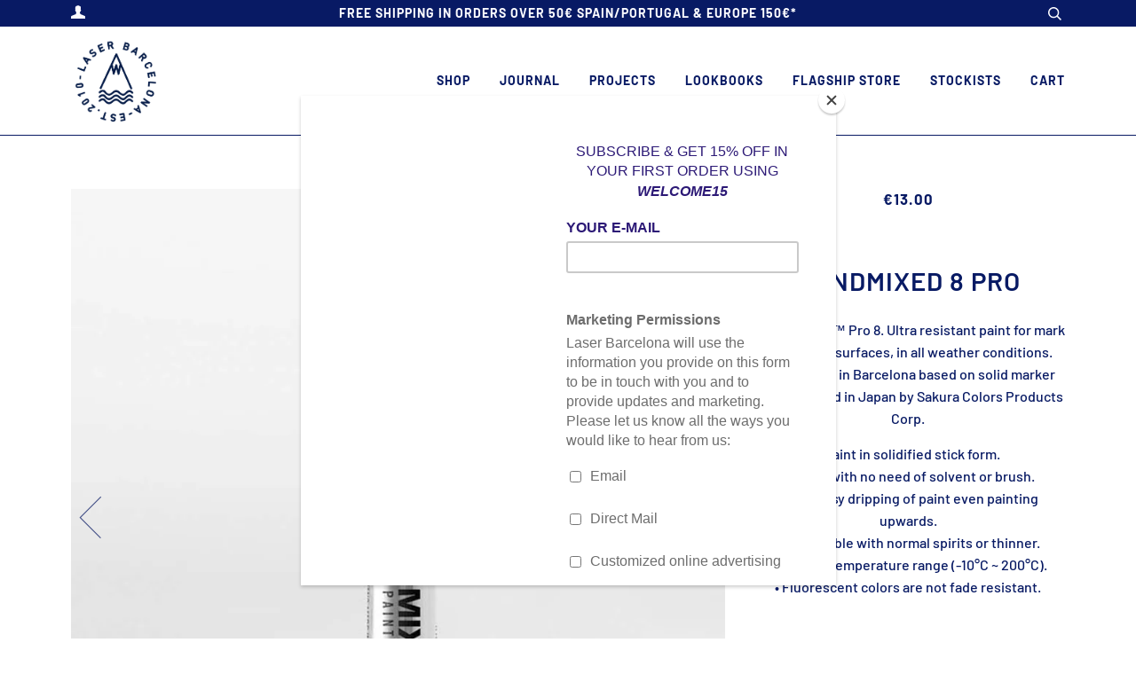

--- FILE ---
content_type: text/html; charset=utf-8
request_url: https://laser-bcn.com/collections/handmixed/products/handmixed-8-pro
body_size: 21709
content:



<!doctype html>
<!--[if lt IE 7]><html class="no-js lt-ie9 lt-ie8 lt-ie7" lang="en"> <![endif]-->
<!--[if IE 7]><html class="no-js lt-ie9 lt-ie8" lang="en"> <![endif]-->
<!--[if IE 8]><html class="no-js lt-ie9" lang="en"> <![endif]-->
<!--[if IE 9 ]><html class="ie9 no-js"> <![endif]-->
<!--[if (gt IE 9)|!(IE)]><!--> <html class="no-js"> <!--<![endif]-->
<head>
  
  <!-- ======================= Pipeline Theme V4.2 ========================= -->
  <meta charset="utf-8">
  <meta http-equiv="X-UA-Compatible" content="IE=edge,chrome=1">

  
    <link rel="shortcut icon" href="//laser-bcn.com/cdn/shop/files/favicon-32x32_4e50c803-083a-490c-8638-c22069b7e65a_32x32.png?v=1613741055" type="image/png">
  

  <!-- Title and description ================================================ -->
  <title>
  Handmixed 8 Pro &ndash; LASER BARCELONA
  </title>

  
  <meta name="description" content="HAND MIXED™ Pro 8. Ultra resistant paint for mark all types of surfaces, in all weather conditions. Hand-mixed in Barcelona based on solid marker manufactured in Japan by Sakura Colors Products Corp. • Paint in solidified stick form.• Handy with no need of solvent or brush.• No messy dripping of paint even painting upw">
  

  <!-- Product meta ========================================================= -->
  <!-- /snippets/social-meta-tags.liquid -->


  <meta property="og:type" content="product">
  <meta property="og:title" content="Handmixed 8 Pro">
  
  <meta property="og:image" content="http://laser-bcn.com/cdn/shop/products/8FRONT_grande.jpg?v=1666373728">
  <meta property="og:image:secure_url" content="https://laser-bcn.com/cdn/shop/products/8FRONT_grande.jpg?v=1666373728">
  
  <meta property="og:image" content="http://laser-bcn.com/cdn/shop/products/8UP_grande.jpg?v=1666373728">
  <meta property="og:image:secure_url" content="https://laser-bcn.com/cdn/shop/products/8UP_grande.jpg?v=1666373728">
  
  <meta property="og:image" content="http://laser-bcn.com/cdn/shop/products/8proTrace_grande.jpg?v=1676549181">
  <meta property="og:image:secure_url" content="https://laser-bcn.com/cdn/shop/products/8proTrace_grande.jpg?v=1676549181">
  
  <meta property="og:price:amount" content="13.00">
  <meta property="og:price:currency" content="EUR">


  <meta property="og:description" content="HAND MIXED™ Pro 8. Ultra resistant paint for mark all types of surfaces, in all weather conditions. Hand-mixed in Barcelona based on solid marker manufactured in Japan by Sakura Colors Products Corp. • Paint in solidified stick form.• Handy with no need of solvent or brush.• No messy dripping of paint even painting upw">

  <meta property="og:url" content="https://laser-bcn.com/products/handmixed-8-pro">
  <meta property="og:site_name" content="LASER BARCELONA">







  <meta name="twitter:card" content="product">
  <meta name="twitter:title" content="Handmixed 8 Pro">
  <meta name="twitter:description" content="

HAND MIXED™ Pro 8. Ultra resistant paint for mark all types of surfaces, in all weather conditions. Hand-mixed in Barcelona based on solid marker manufactured in Japan by Sakura Colors Products Corp.
• Paint in solidified stick form.• Handy with no need of solvent or brush.• No messy dripping of paint even painting upwards.• Removable with normal spirits or thinner.• Working temperature range (-10°C ~ 200°C).• Fluorescent colors are not fade resistant.


">
  <meta name="twitter:image" content="https://laser-bcn.com/cdn/shop/products/8FRONT_medium.jpg?v=1666373728">
  <meta name="twitter:image:width" content="240">
  <meta name="twitter:image:height" content="240">
  <meta name="twitter:label1" content="Price">
  
  <meta name="twitter:data1" content="&amp;euro;13.00 EUR">
  
  <meta name="twitter:label2" content="Brand">
  <meta name="twitter:data2" content="HANDMIXED">
  



  <!-- Helpers ============================================================== -->
  <link rel="canonical" href="https://laser-bcn.com/products/handmixed-8-pro">
  <meta name="viewport" content="width=device-width,initial-scale=1">
  <meta name="theme-color" content="#081a64">

  <!-- CSS ================================================================== -->
  <link href="//laser-bcn.com/cdn/shop/t/18/assets/theme.scss.css?v=40911432031712278241764683093" rel="stylesheet" type="text/css" media="all" />

  <!-- Vendor JS ============================================================ -->
  <script src="//laser-bcn.com/cdn/shop/t/18/assets/vendor.js?v=19349907457483068571535308180" type="text/javascript"></script>

  <!-- /snippets/oldIE-js.liquid -->


<!--[if lt IE 9]>
<script src="//cdnjs.cloudflare.com/ajax/libs/html5shiv/3.7.2/html5shiv.min.js" type="text/javascript"></script>
<script src="//laser-bcn.com/cdn/shop/t/18/assets/respond.min.js?v=52248677837542619231535308179" type="text/javascript"></script>
<script src="//laser-bcn.com/cdn/shop/t/18/assets/background_size_emu.js?v=20512233629963367491535308176" type="text/javascript"></script>
<link href="//laser-bcn.com/cdn/shop/t/18/assets/respond-proxy.html" id="respond-proxy" rel="respond-proxy" />
<link href="//laser-bcn.com/search?q=53c81fa128cf9860fa208bbeda63aa84" id="respond-redirect" rel="respond-redirect" />
<script src="//laser-bcn.com/search?q=53c81fa128cf9860fa208bbeda63aa84" type="text/javascript"></script>
<![endif]-->



  <script>
    var theme = {
      strings: {
        addToCart: "Add to Cart",
        soldOut: "Sold Out",
        unavailable: "Unavailable",
        join: "Join Now"
      },
      moneyFormat: "\u0026euro;{{amount}}"
    }
  </script>

  
  

  <!-- /snippets/fonts.liquid -->



  <!-- Header hook for plugins ============================================== -->
 
  <script>window.performance && window.performance.mark && window.performance.mark('shopify.content_for_header.start');</script><meta name="google-site-verification" content="mr9IozQry-rVB1wPhFWrQ_kz8UG9H0dBVVrpSfRLIF8">
<meta id="shopify-digital-wallet" name="shopify-digital-wallet" content="/4494613/digital_wallets/dialog">
<meta name="shopify-checkout-api-token" content="bb0bb73398ba48859760aef622781db3">
<meta id="in-context-paypal-metadata" data-shop-id="4494613" data-venmo-supported="false" data-environment="production" data-locale="en_US" data-paypal-v4="true" data-currency="EUR">
<link rel="alternate" type="application/json+oembed" href="https://laser-bcn.com/products/handmixed-8-pro.oembed">
<script async="async" src="/checkouts/internal/preloads.js?locale=en-ES"></script>
<link rel="preconnect" href="https://shop.app" crossorigin="anonymous">
<script async="async" src="https://shop.app/checkouts/internal/preloads.js?locale=en-ES&shop_id=4494613" crossorigin="anonymous"></script>
<script id="apple-pay-shop-capabilities" type="application/json">{"shopId":4494613,"countryCode":"ES","currencyCode":"EUR","merchantCapabilities":["supports3DS"],"merchantId":"gid:\/\/shopify\/Shop\/4494613","merchantName":"LASER BARCELONA","requiredBillingContactFields":["postalAddress","email","phone"],"requiredShippingContactFields":["postalAddress","email","phone"],"shippingType":"shipping","supportedNetworks":["visa","maestro","masterCard","amex"],"total":{"type":"pending","label":"LASER BARCELONA","amount":"1.00"},"shopifyPaymentsEnabled":true,"supportsSubscriptions":true}</script>
<script id="shopify-features" type="application/json">{"accessToken":"bb0bb73398ba48859760aef622781db3","betas":["rich-media-storefront-analytics"],"domain":"laser-bcn.com","predictiveSearch":true,"shopId":4494613,"locale":"en"}</script>
<script>var Shopify = Shopify || {};
Shopify.shop = "laser-bcn.myshopify.com";
Shopify.locale = "en";
Shopify.currency = {"active":"EUR","rate":"1.0"};
Shopify.country = "ES";
Shopify.theme = {"name":"LASER Pipeline","id":44667961402,"schema_name":"Pipeline","schema_version":"4.2","theme_store_id":739,"role":"main"};
Shopify.theme.handle = "null";
Shopify.theme.style = {"id":null,"handle":null};
Shopify.cdnHost = "laser-bcn.com/cdn";
Shopify.routes = Shopify.routes || {};
Shopify.routes.root = "/";</script>
<script type="module">!function(o){(o.Shopify=o.Shopify||{}).modules=!0}(window);</script>
<script>!function(o){function n(){var o=[];function n(){o.push(Array.prototype.slice.apply(arguments))}return n.q=o,n}var t=o.Shopify=o.Shopify||{};t.loadFeatures=n(),t.autoloadFeatures=n()}(window);</script>
<script>
  window.ShopifyPay = window.ShopifyPay || {};
  window.ShopifyPay.apiHost = "shop.app\/pay";
  window.ShopifyPay.redirectState = null;
</script>
<script id="shop-js-analytics" type="application/json">{"pageType":"product"}</script>
<script defer="defer" async type="module" src="//laser-bcn.com/cdn/shopifycloud/shop-js/modules/v2/client.init-shop-cart-sync_BdyHc3Nr.en.esm.js"></script>
<script defer="defer" async type="module" src="//laser-bcn.com/cdn/shopifycloud/shop-js/modules/v2/chunk.common_Daul8nwZ.esm.js"></script>
<script type="module">
  await import("//laser-bcn.com/cdn/shopifycloud/shop-js/modules/v2/client.init-shop-cart-sync_BdyHc3Nr.en.esm.js");
await import("//laser-bcn.com/cdn/shopifycloud/shop-js/modules/v2/chunk.common_Daul8nwZ.esm.js");

  window.Shopify.SignInWithShop?.initShopCartSync?.({"fedCMEnabled":true,"windoidEnabled":true});

</script>
<script>
  window.Shopify = window.Shopify || {};
  if (!window.Shopify.featureAssets) window.Shopify.featureAssets = {};
  window.Shopify.featureAssets['shop-js'] = {"shop-cart-sync":["modules/v2/client.shop-cart-sync_QYOiDySF.en.esm.js","modules/v2/chunk.common_Daul8nwZ.esm.js"],"init-fed-cm":["modules/v2/client.init-fed-cm_DchLp9rc.en.esm.js","modules/v2/chunk.common_Daul8nwZ.esm.js"],"shop-button":["modules/v2/client.shop-button_OV7bAJc5.en.esm.js","modules/v2/chunk.common_Daul8nwZ.esm.js"],"init-windoid":["modules/v2/client.init-windoid_DwxFKQ8e.en.esm.js","modules/v2/chunk.common_Daul8nwZ.esm.js"],"shop-cash-offers":["modules/v2/client.shop-cash-offers_DWtL6Bq3.en.esm.js","modules/v2/chunk.common_Daul8nwZ.esm.js","modules/v2/chunk.modal_CQq8HTM6.esm.js"],"shop-toast-manager":["modules/v2/client.shop-toast-manager_CX9r1SjA.en.esm.js","modules/v2/chunk.common_Daul8nwZ.esm.js"],"init-shop-email-lookup-coordinator":["modules/v2/client.init-shop-email-lookup-coordinator_UhKnw74l.en.esm.js","modules/v2/chunk.common_Daul8nwZ.esm.js"],"pay-button":["modules/v2/client.pay-button_DzxNnLDY.en.esm.js","modules/v2/chunk.common_Daul8nwZ.esm.js"],"avatar":["modules/v2/client.avatar_BTnouDA3.en.esm.js"],"init-shop-cart-sync":["modules/v2/client.init-shop-cart-sync_BdyHc3Nr.en.esm.js","modules/v2/chunk.common_Daul8nwZ.esm.js"],"shop-login-button":["modules/v2/client.shop-login-button_D8B466_1.en.esm.js","modules/v2/chunk.common_Daul8nwZ.esm.js","modules/v2/chunk.modal_CQq8HTM6.esm.js"],"init-customer-accounts-sign-up":["modules/v2/client.init-customer-accounts-sign-up_C8fpPm4i.en.esm.js","modules/v2/client.shop-login-button_D8B466_1.en.esm.js","modules/v2/chunk.common_Daul8nwZ.esm.js","modules/v2/chunk.modal_CQq8HTM6.esm.js"],"init-shop-for-new-customer-accounts":["modules/v2/client.init-shop-for-new-customer-accounts_CVTO0Ztu.en.esm.js","modules/v2/client.shop-login-button_D8B466_1.en.esm.js","modules/v2/chunk.common_Daul8nwZ.esm.js","modules/v2/chunk.modal_CQq8HTM6.esm.js"],"init-customer-accounts":["modules/v2/client.init-customer-accounts_dRgKMfrE.en.esm.js","modules/v2/client.shop-login-button_D8B466_1.en.esm.js","modules/v2/chunk.common_Daul8nwZ.esm.js","modules/v2/chunk.modal_CQq8HTM6.esm.js"],"shop-follow-button":["modules/v2/client.shop-follow-button_CkZpjEct.en.esm.js","modules/v2/chunk.common_Daul8nwZ.esm.js","modules/v2/chunk.modal_CQq8HTM6.esm.js"],"lead-capture":["modules/v2/client.lead-capture_BntHBhfp.en.esm.js","modules/v2/chunk.common_Daul8nwZ.esm.js","modules/v2/chunk.modal_CQq8HTM6.esm.js"],"checkout-modal":["modules/v2/client.checkout-modal_CfxcYbTm.en.esm.js","modules/v2/chunk.common_Daul8nwZ.esm.js","modules/v2/chunk.modal_CQq8HTM6.esm.js"],"shop-login":["modules/v2/client.shop-login_Da4GZ2H6.en.esm.js","modules/v2/chunk.common_Daul8nwZ.esm.js","modules/v2/chunk.modal_CQq8HTM6.esm.js"],"payment-terms":["modules/v2/client.payment-terms_MV4M3zvL.en.esm.js","modules/v2/chunk.common_Daul8nwZ.esm.js","modules/v2/chunk.modal_CQq8HTM6.esm.js"]};
</script>
<script>(function() {
  var isLoaded = false;
  function asyncLoad() {
    if (isLoaded) return;
    isLoaded = true;
    var urls = ["\/\/www.powr.io\/powr.js?powr-token=laser-bcn.myshopify.com\u0026external-type=shopify\u0026shop=laser-bcn.myshopify.com","https:\/\/chimpstatic.com\/mcjs-connected\/js\/users\/1004346d23423f47b17996998\/7e1e8c7648c29754767dee572.js?shop=laser-bcn.myshopify.com","https:\/\/cdn.nfcube.com\/instafeed-7bce8ed5152715ce0436bd8bb113b094.js?shop=laser-bcn.myshopify.com","https:\/\/cdn.tabarn.app\/cdn\/automatic-discount\/automatic-discount-v2.min.js?shop=laser-bcn.myshopify.com","\/\/cdn.shopify.com\/proxy\/fe0035a4d8f8d26d939e71c889ed4a21ddd33fbb7f714222158deca13fa4fe67\/bucket.useifsapp.com\/theme-files-min\/js\/ifs-script-tag-min.js?v=2\u0026shop=laser-bcn.myshopify.com\u0026sp-cache-control=cHVibGljLCBtYXgtYWdlPTkwMA","https:\/\/a.mailmunch.co\/widgets\/site-805760-c1e3660ba1c5467dc6a73b042b4f410516d26ec3.js?shop=laser-bcn.myshopify.com"];
    for (var i = 0; i < urls.length; i++) {
      var s = document.createElement('script');
      s.type = 'text/javascript';
      s.async = true;
      s.src = urls[i];
      var x = document.getElementsByTagName('script')[0];
      x.parentNode.insertBefore(s, x);
    }
  };
  if(window.attachEvent) {
    window.attachEvent('onload', asyncLoad);
  } else {
    window.addEventListener('load', asyncLoad, false);
  }
})();</script>
<script id="__st">var __st={"a":4494613,"offset":3600,"reqid":"1e1b06b2-a663-4cf8-8ba6-8fb7d8a0a5a1-1768992909","pageurl":"laser-bcn.com\/collections\/handmixed\/products\/handmixed-8-pro","u":"7e6244aa1f8b","p":"product","rtyp":"product","rid":6931703529530};</script>
<script>window.ShopifyPaypalV4VisibilityTracking = true;</script>
<script id="captcha-bootstrap">!function(){'use strict';const t='contact',e='account',n='new_comment',o=[[t,t],['blogs',n],['comments',n],[t,'customer']],c=[[e,'customer_login'],[e,'guest_login'],[e,'recover_customer_password'],[e,'create_customer']],r=t=>t.map((([t,e])=>`form[action*='/${t}']:not([data-nocaptcha='true']) input[name='form_type'][value='${e}']`)).join(','),a=t=>()=>t?[...document.querySelectorAll(t)].map((t=>t.form)):[];function s(){const t=[...o],e=r(t);return a(e)}const i='password',u='form_key',d=['recaptcha-v3-token','g-recaptcha-response','h-captcha-response',i],f=()=>{try{return window.sessionStorage}catch{return}},m='__shopify_v',_=t=>t.elements[u];function p(t,e,n=!1){try{const o=window.sessionStorage,c=JSON.parse(o.getItem(e)),{data:r}=function(t){const{data:e,action:n}=t;return t[m]||n?{data:e,action:n}:{data:t,action:n}}(c);for(const[e,n]of Object.entries(r))t.elements[e]&&(t.elements[e].value=n);n&&o.removeItem(e)}catch(o){console.error('form repopulation failed',{error:o})}}const l='form_type',E='cptcha';function T(t){t.dataset[E]=!0}const w=window,h=w.document,L='Shopify',v='ce_forms',y='captcha';let A=!1;((t,e)=>{const n=(g='f06e6c50-85a8-45c8-87d0-21a2b65856fe',I='https://cdn.shopify.com/shopifycloud/storefront-forms-hcaptcha/ce_storefront_forms_captcha_hcaptcha.v1.5.2.iife.js',D={infoText:'Protected by hCaptcha',privacyText:'Privacy',termsText:'Terms'},(t,e,n)=>{const o=w[L][v],c=o.bindForm;if(c)return c(t,g,e,D).then(n);var r;o.q.push([[t,g,e,D],n]),r=I,A||(h.body.append(Object.assign(h.createElement('script'),{id:'captcha-provider',async:!0,src:r})),A=!0)});var g,I,D;w[L]=w[L]||{},w[L][v]=w[L][v]||{},w[L][v].q=[],w[L][y]=w[L][y]||{},w[L][y].protect=function(t,e){n(t,void 0,e),T(t)},Object.freeze(w[L][y]),function(t,e,n,w,h,L){const[v,y,A,g]=function(t,e,n){const i=e?o:[],u=t?c:[],d=[...i,...u],f=r(d),m=r(i),_=r(d.filter((([t,e])=>n.includes(e))));return[a(f),a(m),a(_),s()]}(w,h,L),I=t=>{const e=t.target;return e instanceof HTMLFormElement?e:e&&e.form},D=t=>v().includes(t);t.addEventListener('submit',(t=>{const e=I(t);if(!e)return;const n=D(e)&&!e.dataset.hcaptchaBound&&!e.dataset.recaptchaBound,o=_(e),c=g().includes(e)&&(!o||!o.value);(n||c)&&t.preventDefault(),c&&!n&&(function(t){try{if(!f())return;!function(t){const e=f();if(!e)return;const n=_(t);if(!n)return;const o=n.value;o&&e.removeItem(o)}(t);const e=Array.from(Array(32),(()=>Math.random().toString(36)[2])).join('');!function(t,e){_(t)||t.append(Object.assign(document.createElement('input'),{type:'hidden',name:u})),t.elements[u].value=e}(t,e),function(t,e){const n=f();if(!n)return;const o=[...t.querySelectorAll(`input[type='${i}']`)].map((({name:t})=>t)),c=[...d,...o],r={};for(const[a,s]of new FormData(t).entries())c.includes(a)||(r[a]=s);n.setItem(e,JSON.stringify({[m]:1,action:t.action,data:r}))}(t,e)}catch(e){console.error('failed to persist form',e)}}(e),e.submit())}));const S=(t,e)=>{t&&!t.dataset[E]&&(n(t,e.some((e=>e===t))),T(t))};for(const o of['focusin','change'])t.addEventListener(o,(t=>{const e=I(t);D(e)&&S(e,y())}));const B=e.get('form_key'),M=e.get(l),P=B&&M;t.addEventListener('DOMContentLoaded',(()=>{const t=y();if(P)for(const e of t)e.elements[l].value===M&&p(e,B);[...new Set([...A(),...v().filter((t=>'true'===t.dataset.shopifyCaptcha))])].forEach((e=>S(e,t)))}))}(h,new URLSearchParams(w.location.search),n,t,e,['guest_login'])})(!0,!0)}();</script>
<script integrity="sha256-4kQ18oKyAcykRKYeNunJcIwy7WH5gtpwJnB7kiuLZ1E=" data-source-attribution="shopify.loadfeatures" defer="defer" src="//laser-bcn.com/cdn/shopifycloud/storefront/assets/storefront/load_feature-a0a9edcb.js" crossorigin="anonymous"></script>
<script crossorigin="anonymous" defer="defer" src="//laser-bcn.com/cdn/shopifycloud/storefront/assets/shopify_pay/storefront-65b4c6d7.js?v=20250812"></script>
<script data-source-attribution="shopify.dynamic_checkout.dynamic.init">var Shopify=Shopify||{};Shopify.PaymentButton=Shopify.PaymentButton||{isStorefrontPortableWallets:!0,init:function(){window.Shopify.PaymentButton.init=function(){};var t=document.createElement("script");t.src="https://laser-bcn.com/cdn/shopifycloud/portable-wallets/latest/portable-wallets.en.js",t.type="module",document.head.appendChild(t)}};
</script>
<script data-source-attribution="shopify.dynamic_checkout.buyer_consent">
  function portableWalletsHideBuyerConsent(e){var t=document.getElementById("shopify-buyer-consent"),n=document.getElementById("shopify-subscription-policy-button");t&&n&&(t.classList.add("hidden"),t.setAttribute("aria-hidden","true"),n.removeEventListener("click",e))}function portableWalletsShowBuyerConsent(e){var t=document.getElementById("shopify-buyer-consent"),n=document.getElementById("shopify-subscription-policy-button");t&&n&&(t.classList.remove("hidden"),t.removeAttribute("aria-hidden"),n.addEventListener("click",e))}window.Shopify?.PaymentButton&&(window.Shopify.PaymentButton.hideBuyerConsent=portableWalletsHideBuyerConsent,window.Shopify.PaymentButton.showBuyerConsent=portableWalletsShowBuyerConsent);
</script>
<script data-source-attribution="shopify.dynamic_checkout.cart.bootstrap">document.addEventListener("DOMContentLoaded",(function(){function t(){return document.querySelector("shopify-accelerated-checkout-cart, shopify-accelerated-checkout")}if(t())Shopify.PaymentButton.init();else{new MutationObserver((function(e,n){t()&&(Shopify.PaymentButton.init(),n.disconnect())})).observe(document.body,{childList:!0,subtree:!0})}}));
</script>
<link id="shopify-accelerated-checkout-styles" rel="stylesheet" media="screen" href="https://laser-bcn.com/cdn/shopifycloud/portable-wallets/latest/accelerated-checkout-backwards-compat.css" crossorigin="anonymous">
<style id="shopify-accelerated-checkout-cart">
        #shopify-buyer-consent {
  margin-top: 1em;
  display: inline-block;
  width: 100%;
}

#shopify-buyer-consent.hidden {
  display: none;
}

#shopify-subscription-policy-button {
  background: none;
  border: none;
  padding: 0;
  text-decoration: underline;
  font-size: inherit;
  cursor: pointer;
}

#shopify-subscription-policy-button::before {
  box-shadow: none;
}

      </style>

<script>window.performance && window.performance.mark && window.performance.mark('shopify.content_for_header.end');</script>
<!-- BEGIN app block: shopify://apps/instafeed/blocks/head-block/c447db20-095d-4a10-9725-b5977662c9d5 --><link rel="preconnect" href="https://cdn.nfcube.com/">
<link rel="preconnect" href="https://scontent.cdninstagram.com/">






<!-- END app block --><script src="https://cdn.shopify.com/extensions/019b8cbe-684e-7816-b84e-59c9fa41ad1c/instagram-story-app-45/assets/instagram-story.js" type="text/javascript" defer="defer"></script>
<link href="https://cdn.shopify.com/extensions/019b8cbe-684e-7816-b84e-59c9fa41ad1c/instagram-story-app-45/assets/instagram-story.css" rel="stylesheet" type="text/css" media="all">
<link href="https://monorail-edge.shopifysvc.com" rel="dns-prefetch">
<script>(function(){if ("sendBeacon" in navigator && "performance" in window) {try {var session_token_from_headers = performance.getEntriesByType('navigation')[0].serverTiming.find(x => x.name == '_s').description;} catch {var session_token_from_headers = undefined;}var session_cookie_matches = document.cookie.match(/_shopify_s=([^;]*)/);var session_token_from_cookie = session_cookie_matches && session_cookie_matches.length === 2 ? session_cookie_matches[1] : "";var session_token = session_token_from_headers || session_token_from_cookie || "";function handle_abandonment_event(e) {var entries = performance.getEntries().filter(function(entry) {return /monorail-edge.shopifysvc.com/.test(entry.name);});if (!window.abandonment_tracked && entries.length === 0) {window.abandonment_tracked = true;var currentMs = Date.now();var navigation_start = performance.timing.navigationStart;var payload = {shop_id: 4494613,url: window.location.href,navigation_start,duration: currentMs - navigation_start,session_token,page_type: "product"};window.navigator.sendBeacon("https://monorail-edge.shopifysvc.com/v1/produce", JSON.stringify({schema_id: "online_store_buyer_site_abandonment/1.1",payload: payload,metadata: {event_created_at_ms: currentMs,event_sent_at_ms: currentMs}}));}}window.addEventListener('pagehide', handle_abandonment_event);}}());</script>
<script id="web-pixels-manager-setup">(function e(e,d,r,n,o){if(void 0===o&&(o={}),!Boolean(null===(a=null===(i=window.Shopify)||void 0===i?void 0:i.analytics)||void 0===a?void 0:a.replayQueue)){var i,a;window.Shopify=window.Shopify||{};var t=window.Shopify;t.analytics=t.analytics||{};var s=t.analytics;s.replayQueue=[],s.publish=function(e,d,r){return s.replayQueue.push([e,d,r]),!0};try{self.performance.mark("wpm:start")}catch(e){}var l=function(){var e={modern:/Edge?\/(1{2}[4-9]|1[2-9]\d|[2-9]\d{2}|\d{4,})\.\d+(\.\d+|)|Firefox\/(1{2}[4-9]|1[2-9]\d|[2-9]\d{2}|\d{4,})\.\d+(\.\d+|)|Chrom(ium|e)\/(9{2}|\d{3,})\.\d+(\.\d+|)|(Maci|X1{2}).+ Version\/(15\.\d+|(1[6-9]|[2-9]\d|\d{3,})\.\d+)([,.]\d+|)( \(\w+\)|)( Mobile\/\w+|) Safari\/|Chrome.+OPR\/(9{2}|\d{3,})\.\d+\.\d+|(CPU[ +]OS|iPhone[ +]OS|CPU[ +]iPhone|CPU IPhone OS|CPU iPad OS)[ +]+(15[._]\d+|(1[6-9]|[2-9]\d|\d{3,})[._]\d+)([._]\d+|)|Android:?[ /-](13[3-9]|1[4-9]\d|[2-9]\d{2}|\d{4,})(\.\d+|)(\.\d+|)|Android.+Firefox\/(13[5-9]|1[4-9]\d|[2-9]\d{2}|\d{4,})\.\d+(\.\d+|)|Android.+Chrom(ium|e)\/(13[3-9]|1[4-9]\d|[2-9]\d{2}|\d{4,})\.\d+(\.\d+|)|SamsungBrowser\/([2-9]\d|\d{3,})\.\d+/,legacy:/Edge?\/(1[6-9]|[2-9]\d|\d{3,})\.\d+(\.\d+|)|Firefox\/(5[4-9]|[6-9]\d|\d{3,})\.\d+(\.\d+|)|Chrom(ium|e)\/(5[1-9]|[6-9]\d|\d{3,})\.\d+(\.\d+|)([\d.]+$|.*Safari\/(?![\d.]+ Edge\/[\d.]+$))|(Maci|X1{2}).+ Version\/(10\.\d+|(1[1-9]|[2-9]\d|\d{3,})\.\d+)([,.]\d+|)( \(\w+\)|)( Mobile\/\w+|) Safari\/|Chrome.+OPR\/(3[89]|[4-9]\d|\d{3,})\.\d+\.\d+|(CPU[ +]OS|iPhone[ +]OS|CPU[ +]iPhone|CPU IPhone OS|CPU iPad OS)[ +]+(10[._]\d+|(1[1-9]|[2-9]\d|\d{3,})[._]\d+)([._]\d+|)|Android:?[ /-](13[3-9]|1[4-9]\d|[2-9]\d{2}|\d{4,})(\.\d+|)(\.\d+|)|Mobile Safari.+OPR\/([89]\d|\d{3,})\.\d+\.\d+|Android.+Firefox\/(13[5-9]|1[4-9]\d|[2-9]\d{2}|\d{4,})\.\d+(\.\d+|)|Android.+Chrom(ium|e)\/(13[3-9]|1[4-9]\d|[2-9]\d{2}|\d{4,})\.\d+(\.\d+|)|Android.+(UC? ?Browser|UCWEB|U3)[ /]?(15\.([5-9]|\d{2,})|(1[6-9]|[2-9]\d|\d{3,})\.\d+)\.\d+|SamsungBrowser\/(5\.\d+|([6-9]|\d{2,})\.\d+)|Android.+MQ{2}Browser\/(14(\.(9|\d{2,})|)|(1[5-9]|[2-9]\d|\d{3,})(\.\d+|))(\.\d+|)|K[Aa][Ii]OS\/(3\.\d+|([4-9]|\d{2,})\.\d+)(\.\d+|)/},d=e.modern,r=e.legacy,n=navigator.userAgent;return n.match(d)?"modern":n.match(r)?"legacy":"unknown"}(),u="modern"===l?"modern":"legacy",c=(null!=n?n:{modern:"",legacy:""})[u],f=function(e){return[e.baseUrl,"/wpm","/b",e.hashVersion,"modern"===e.buildTarget?"m":"l",".js"].join("")}({baseUrl:d,hashVersion:r,buildTarget:u}),m=function(e){var d=e.version,r=e.bundleTarget,n=e.surface,o=e.pageUrl,i=e.monorailEndpoint;return{emit:function(e){var a=e.status,t=e.errorMsg,s=(new Date).getTime(),l=JSON.stringify({metadata:{event_sent_at_ms:s},events:[{schema_id:"web_pixels_manager_load/3.1",payload:{version:d,bundle_target:r,page_url:o,status:a,surface:n,error_msg:t},metadata:{event_created_at_ms:s}}]});if(!i)return console&&console.warn&&console.warn("[Web Pixels Manager] No Monorail endpoint provided, skipping logging."),!1;try{return self.navigator.sendBeacon.bind(self.navigator)(i,l)}catch(e){}var u=new XMLHttpRequest;try{return u.open("POST",i,!0),u.setRequestHeader("Content-Type","text/plain"),u.send(l),!0}catch(e){return console&&console.warn&&console.warn("[Web Pixels Manager] Got an unhandled error while logging to Monorail."),!1}}}}({version:r,bundleTarget:l,surface:e.surface,pageUrl:self.location.href,monorailEndpoint:e.monorailEndpoint});try{o.browserTarget=l,function(e){var d=e.src,r=e.async,n=void 0===r||r,o=e.onload,i=e.onerror,a=e.sri,t=e.scriptDataAttributes,s=void 0===t?{}:t,l=document.createElement("script"),u=document.querySelector("head"),c=document.querySelector("body");if(l.async=n,l.src=d,a&&(l.integrity=a,l.crossOrigin="anonymous"),s)for(var f in s)if(Object.prototype.hasOwnProperty.call(s,f))try{l.dataset[f]=s[f]}catch(e){}if(o&&l.addEventListener("load",o),i&&l.addEventListener("error",i),u)u.appendChild(l);else{if(!c)throw new Error("Did not find a head or body element to append the script");c.appendChild(l)}}({src:f,async:!0,onload:function(){if(!function(){var e,d;return Boolean(null===(d=null===(e=window.Shopify)||void 0===e?void 0:e.analytics)||void 0===d?void 0:d.initialized)}()){var d=window.webPixelsManager.init(e)||void 0;if(d){var r=window.Shopify.analytics;r.replayQueue.forEach((function(e){var r=e[0],n=e[1],o=e[2];d.publishCustomEvent(r,n,o)})),r.replayQueue=[],r.publish=d.publishCustomEvent,r.visitor=d.visitor,r.initialized=!0}}},onerror:function(){return m.emit({status:"failed",errorMsg:"".concat(f," has failed to load")})},sri:function(e){var d=/^sha384-[A-Za-z0-9+/=]+$/;return"string"==typeof e&&d.test(e)}(c)?c:"",scriptDataAttributes:o}),m.emit({status:"loading"})}catch(e){m.emit({status:"failed",errorMsg:(null==e?void 0:e.message)||"Unknown error"})}}})({shopId: 4494613,storefrontBaseUrl: "https://laser-bcn.com",extensionsBaseUrl: "https://extensions.shopifycdn.com/cdn/shopifycloud/web-pixels-manager",monorailEndpoint: "https://monorail-edge.shopifysvc.com/unstable/produce_batch",surface: "storefront-renderer",enabledBetaFlags: ["2dca8a86"],webPixelsConfigList: [{"id":"3267395929","configuration":"{\"config\":\"{\\\"google_tag_ids\\\":[\\\"G-FB1899Q72T\\\",\\\"AW-17690374379\\\",\\\"GT-P8RL9ZHN\\\"],\\\"target_country\\\":\\\"ZZ\\\",\\\"gtag_events\\\":[{\\\"type\\\":\\\"begin_checkout\\\",\\\"action_label\\\":[\\\"G-FB1899Q72T\\\",\\\"AW-17690374379\\\/xbaYCKf5y7YbEOvhtvNB\\\"]},{\\\"type\\\":\\\"search\\\",\\\"action_label\\\":[\\\"G-FB1899Q72T\\\",\\\"AW-17690374379\\\/vmhoCO_5y7YbEOvhtvNB\\\"]},{\\\"type\\\":\\\"view_item\\\",\\\"action_label\\\":[\\\"G-FB1899Q72T\\\",\\\"AW-17690374379\\\/iH8_COz5y7YbEOvhtvNB\\\",\\\"MC-T3G0377YEL\\\"]},{\\\"type\\\":\\\"purchase\\\",\\\"action_label\\\":[\\\"G-FB1899Q72T\\\",\\\"AW-17690374379\\\/6mFDCKT5y7YbEOvhtvNB\\\",\\\"MC-T3G0377YEL\\\"]},{\\\"type\\\":\\\"page_view\\\",\\\"action_label\\\":[\\\"G-FB1899Q72T\\\",\\\"AW-17690374379\\\/YfVTCOn5y7YbEOvhtvNB\\\",\\\"MC-T3G0377YEL\\\"]},{\\\"type\\\":\\\"add_payment_info\\\",\\\"action_label\\\":[\\\"G-FB1899Q72T\\\",\\\"AW-17690374379\\\/yA1hCOr6y7YbEOvhtvNB\\\"]},{\\\"type\\\":\\\"add_to_cart\\\",\\\"action_label\\\":[\\\"G-FB1899Q72T\\\",\\\"AW-17690374379\\\/pbyACKr5y7YbEOvhtvNB\\\"]}],\\\"enable_monitoring_mode\\\":false}\"}","eventPayloadVersion":"v1","runtimeContext":"OPEN","scriptVersion":"b2a88bafab3e21179ed38636efcd8a93","type":"APP","apiClientId":1780363,"privacyPurposes":[],"dataSharingAdjustments":{"protectedCustomerApprovalScopes":["read_customer_address","read_customer_email","read_customer_name","read_customer_personal_data","read_customer_phone"]}},{"id":"3212050777","configuration":"{\"appDomain\":\"app.sparklayer.io\", \"siteId\":\"laserbarcelona\"}","eventPayloadVersion":"v1","runtimeContext":"STRICT","scriptVersion":"6a76237eeb1360eba576db0f81c798cb","type":"APP","apiClientId":4974139,"privacyPurposes":["ANALYTICS","MARKETING","SALE_OF_DATA"],"dataSharingAdjustments":{"protectedCustomerApprovalScopes":["read_customer_address","read_customer_email","read_customer_name","read_customer_personal_data","read_customer_phone"]}},{"id":"162038105","eventPayloadVersion":"v1","runtimeContext":"LAX","scriptVersion":"1","type":"CUSTOM","privacyPurposes":["MARKETING"],"name":"Meta pixel (migrated)"},{"id":"175538521","eventPayloadVersion":"v1","runtimeContext":"LAX","scriptVersion":"1","type":"CUSTOM","privacyPurposes":["ANALYTICS"],"name":"Google Analytics tag (migrated)"},{"id":"shopify-app-pixel","configuration":"{}","eventPayloadVersion":"v1","runtimeContext":"STRICT","scriptVersion":"0450","apiClientId":"shopify-pixel","type":"APP","privacyPurposes":["ANALYTICS","MARKETING"]},{"id":"shopify-custom-pixel","eventPayloadVersion":"v1","runtimeContext":"LAX","scriptVersion":"0450","apiClientId":"shopify-pixel","type":"CUSTOM","privacyPurposes":["ANALYTICS","MARKETING"]}],isMerchantRequest: false,initData: {"shop":{"name":"LASER BARCELONA","paymentSettings":{"currencyCode":"EUR"},"myshopifyDomain":"laser-bcn.myshopify.com","countryCode":"ES","storefrontUrl":"https:\/\/laser-bcn.com"},"customer":null,"cart":null,"checkout":null,"productVariants":[{"price":{"amount":13.0,"currencyCode":"EUR"},"product":{"title":"Handmixed 8 Pro","vendor":"HANDMIXED","id":"6931703529530","untranslatedTitle":"Handmixed 8 Pro","url":"\/products\/handmixed-8-pro","type":"Handmixed"},"id":"39756669845562","image":{"src":"\/\/laser-bcn.com\/cdn\/shop\/products\/8FRONT.jpg?v=1666373728"},"sku":"","title":"Default Title","untranslatedTitle":"Default Title"}],"purchasingCompany":null},},"https://laser-bcn.com/cdn","fcfee988w5aeb613cpc8e4bc33m6693e112",{"modern":"","legacy":""},{"shopId":"4494613","storefrontBaseUrl":"https:\/\/laser-bcn.com","extensionBaseUrl":"https:\/\/extensions.shopifycdn.com\/cdn\/shopifycloud\/web-pixels-manager","surface":"storefront-renderer","enabledBetaFlags":"[\"2dca8a86\"]","isMerchantRequest":"false","hashVersion":"fcfee988w5aeb613cpc8e4bc33m6693e112","publish":"custom","events":"[[\"page_viewed\",{}],[\"product_viewed\",{\"productVariant\":{\"price\":{\"amount\":13.0,\"currencyCode\":\"EUR\"},\"product\":{\"title\":\"Handmixed 8 Pro\",\"vendor\":\"HANDMIXED\",\"id\":\"6931703529530\",\"untranslatedTitle\":\"Handmixed 8 Pro\",\"url\":\"\/products\/handmixed-8-pro\",\"type\":\"Handmixed\"},\"id\":\"39756669845562\",\"image\":{\"src\":\"\/\/laser-bcn.com\/cdn\/shop\/products\/8FRONT.jpg?v=1666373728\"},\"sku\":\"\",\"title\":\"Default Title\",\"untranslatedTitle\":\"Default Title\"}}]]"});</script><script>
  window.ShopifyAnalytics = window.ShopifyAnalytics || {};
  window.ShopifyAnalytics.meta = window.ShopifyAnalytics.meta || {};
  window.ShopifyAnalytics.meta.currency = 'EUR';
  var meta = {"product":{"id":6931703529530,"gid":"gid:\/\/shopify\/Product\/6931703529530","vendor":"HANDMIXED","type":"Handmixed","handle":"handmixed-8-pro","variants":[{"id":39756669845562,"price":1300,"name":"Handmixed 8 Pro","public_title":null,"sku":""}],"remote":false},"page":{"pageType":"product","resourceType":"product","resourceId":6931703529530,"requestId":"1e1b06b2-a663-4cf8-8ba6-8fb7d8a0a5a1-1768992909"}};
  for (var attr in meta) {
    window.ShopifyAnalytics.meta[attr] = meta[attr];
  }
</script>
<script class="analytics">
  (function () {
    var customDocumentWrite = function(content) {
      var jquery = null;

      if (window.jQuery) {
        jquery = window.jQuery;
      } else if (window.Checkout && window.Checkout.$) {
        jquery = window.Checkout.$;
      }

      if (jquery) {
        jquery('body').append(content);
      }
    };

    var hasLoggedConversion = function(token) {
      if (token) {
        return document.cookie.indexOf('loggedConversion=' + token) !== -1;
      }
      return false;
    }

    var setCookieIfConversion = function(token) {
      if (token) {
        var twoMonthsFromNow = new Date(Date.now());
        twoMonthsFromNow.setMonth(twoMonthsFromNow.getMonth() + 2);

        document.cookie = 'loggedConversion=' + token + '; expires=' + twoMonthsFromNow;
      }
    }

    var trekkie = window.ShopifyAnalytics.lib = window.trekkie = window.trekkie || [];
    if (trekkie.integrations) {
      return;
    }
    trekkie.methods = [
      'identify',
      'page',
      'ready',
      'track',
      'trackForm',
      'trackLink'
    ];
    trekkie.factory = function(method) {
      return function() {
        var args = Array.prototype.slice.call(arguments);
        args.unshift(method);
        trekkie.push(args);
        return trekkie;
      };
    };
    for (var i = 0; i < trekkie.methods.length; i++) {
      var key = trekkie.methods[i];
      trekkie[key] = trekkie.factory(key);
    }
    trekkie.load = function(config) {
      trekkie.config = config || {};
      trekkie.config.initialDocumentCookie = document.cookie;
      var first = document.getElementsByTagName('script')[0];
      var script = document.createElement('script');
      script.type = 'text/javascript';
      script.onerror = function(e) {
        var scriptFallback = document.createElement('script');
        scriptFallback.type = 'text/javascript';
        scriptFallback.onerror = function(error) {
                var Monorail = {
      produce: function produce(monorailDomain, schemaId, payload) {
        var currentMs = new Date().getTime();
        var event = {
          schema_id: schemaId,
          payload: payload,
          metadata: {
            event_created_at_ms: currentMs,
            event_sent_at_ms: currentMs
          }
        };
        return Monorail.sendRequest("https://" + monorailDomain + "/v1/produce", JSON.stringify(event));
      },
      sendRequest: function sendRequest(endpointUrl, payload) {
        // Try the sendBeacon API
        if (window && window.navigator && typeof window.navigator.sendBeacon === 'function' && typeof window.Blob === 'function' && !Monorail.isIos12()) {
          var blobData = new window.Blob([payload], {
            type: 'text/plain'
          });

          if (window.navigator.sendBeacon(endpointUrl, blobData)) {
            return true;
          } // sendBeacon was not successful

        } // XHR beacon

        var xhr = new XMLHttpRequest();

        try {
          xhr.open('POST', endpointUrl);
          xhr.setRequestHeader('Content-Type', 'text/plain');
          xhr.send(payload);
        } catch (e) {
          console.log(e);
        }

        return false;
      },
      isIos12: function isIos12() {
        return window.navigator.userAgent.lastIndexOf('iPhone; CPU iPhone OS 12_') !== -1 || window.navigator.userAgent.lastIndexOf('iPad; CPU OS 12_') !== -1;
      }
    };
    Monorail.produce('monorail-edge.shopifysvc.com',
      'trekkie_storefront_load_errors/1.1',
      {shop_id: 4494613,
      theme_id: 44667961402,
      app_name: "storefront",
      context_url: window.location.href,
      source_url: "//laser-bcn.com/cdn/s/trekkie.storefront.cd680fe47e6c39ca5d5df5f0a32d569bc48c0f27.min.js"});

        };
        scriptFallback.async = true;
        scriptFallback.src = '//laser-bcn.com/cdn/s/trekkie.storefront.cd680fe47e6c39ca5d5df5f0a32d569bc48c0f27.min.js';
        first.parentNode.insertBefore(scriptFallback, first);
      };
      script.async = true;
      script.src = '//laser-bcn.com/cdn/s/trekkie.storefront.cd680fe47e6c39ca5d5df5f0a32d569bc48c0f27.min.js';
      first.parentNode.insertBefore(script, first);
    };
    trekkie.load(
      {"Trekkie":{"appName":"storefront","development":false,"defaultAttributes":{"shopId":4494613,"isMerchantRequest":null,"themeId":44667961402,"themeCityHash":"13417775068543281868","contentLanguage":"en","currency":"EUR","eventMetadataId":"5d97414a-ac63-4832-ab33-a1195991626e"},"isServerSideCookieWritingEnabled":true,"monorailRegion":"shop_domain","enabledBetaFlags":["65f19447"]},"Session Attribution":{},"S2S":{"facebookCapiEnabled":false,"source":"trekkie-storefront-renderer","apiClientId":580111}}
    );

    var loaded = false;
    trekkie.ready(function() {
      if (loaded) return;
      loaded = true;

      window.ShopifyAnalytics.lib = window.trekkie;

      var originalDocumentWrite = document.write;
      document.write = customDocumentWrite;
      try { window.ShopifyAnalytics.merchantGoogleAnalytics.call(this); } catch(error) {};
      document.write = originalDocumentWrite;

      window.ShopifyAnalytics.lib.page(null,{"pageType":"product","resourceType":"product","resourceId":6931703529530,"requestId":"1e1b06b2-a663-4cf8-8ba6-8fb7d8a0a5a1-1768992909","shopifyEmitted":true});

      var match = window.location.pathname.match(/checkouts\/(.+)\/(thank_you|post_purchase)/)
      var token = match? match[1]: undefined;
      if (!hasLoggedConversion(token)) {
        setCookieIfConversion(token);
        window.ShopifyAnalytics.lib.track("Viewed Product",{"currency":"EUR","variantId":39756669845562,"productId":6931703529530,"productGid":"gid:\/\/shopify\/Product\/6931703529530","name":"Handmixed 8 Pro","price":"13.00","sku":"","brand":"HANDMIXED","variant":null,"category":"Handmixed","nonInteraction":true,"remote":false},undefined,undefined,{"shopifyEmitted":true});
      window.ShopifyAnalytics.lib.track("monorail:\/\/trekkie_storefront_viewed_product\/1.1",{"currency":"EUR","variantId":39756669845562,"productId":6931703529530,"productGid":"gid:\/\/shopify\/Product\/6931703529530","name":"Handmixed 8 Pro","price":"13.00","sku":"","brand":"HANDMIXED","variant":null,"category":"Handmixed","nonInteraction":true,"remote":false,"referer":"https:\/\/laser-bcn.com\/collections\/handmixed\/products\/handmixed-8-pro"});
      }
    });


        var eventsListenerScript = document.createElement('script');
        eventsListenerScript.async = true;
        eventsListenerScript.src = "//laser-bcn.com/cdn/shopifycloud/storefront/assets/shop_events_listener-3da45d37.js";
        document.getElementsByTagName('head')[0].appendChild(eventsListenerScript);

})();</script>
  <script>
  if (!window.ga || (window.ga && typeof window.ga !== 'function')) {
    window.ga = function ga() {
      (window.ga.q = window.ga.q || []).push(arguments);
      if (window.Shopify && window.Shopify.analytics && typeof window.Shopify.analytics.publish === 'function') {
        window.Shopify.analytics.publish("ga_stub_called", {}, {sendTo: "google_osp_migration"});
      }
      console.error("Shopify's Google Analytics stub called with:", Array.from(arguments), "\nSee https://help.shopify.com/manual/promoting-marketing/pixels/pixel-migration#google for more information.");
    };
    if (window.Shopify && window.Shopify.analytics && typeof window.Shopify.analytics.publish === 'function') {
      window.Shopify.analytics.publish("ga_stub_initialized", {}, {sendTo: "google_osp_migration"});
    }
  }
</script>
<script
  defer
  src="https://laser-bcn.com/cdn/shopifycloud/perf-kit/shopify-perf-kit-3.0.4.min.js"
  data-application="storefront-renderer"
  data-shop-id="4494613"
  data-render-region="gcp-us-east1"
  data-page-type="product"
  data-theme-instance-id="44667961402"
  data-theme-name="Pipeline"
  data-theme-version="4.2"
  data-monorail-region="shop_domain"
  data-resource-timing-sampling-rate="10"
  data-shs="true"
  data-shs-beacon="true"
  data-shs-export-with-fetch="true"
  data-shs-logs-sample-rate="1"
  data-shs-beacon-endpoint="https://laser-bcn.com/api/collect"
></script>
</head>

<body id="handmixed-8-pro" class="template-product" >

  <div id="shopify-section-header" class="shopify-section"><div class="header__wrapper" data-section-id="header" data-section-type="header">

  
  <div class="info-bar showMobile">
    <div class="wrapper text-center">

      
        <div class="header-account-link">
          <a href="/account"><img src="//laser-bcn.com/cdn/shop/t/18/assets/account.svg?v=68957967901064299861551553850"></a>
        </div>
      

      
      <div class="header-message uppercase header-message--crowded">
        
          <a href="/pages/shipping">FREE SHIPPING IN ORDERS OVER 50€ SPAIN/PORTUGAL &amp; EUROPE 150€*</a>
        
      </div>
      

      
        <div class="header-search__wrapper">
          <div class="header-search">
            <form action="/search" method="get" class="input-group search" role="search">
              
              <input class="search-bar" type="search" name="q">
              <button type="submit" class="btn search-btn"></button>
            </form>
          </div>
        </div>
      

      
    </div>
  </div>
  

  <header class="site-header header--xl" role="banner">
    <div class="wrapper">
      <div class="nav--desktop">
        <div class="mobile-wrapper">
  <div class="header-cart__wrapper">
    <a href="/cart" class="CartToggle header-cart"></a>
    <span class="header-cart__bubble cartCount hidden-count"></span>
  </div>
  <div class="logo-wrapper logo-wrapper--image">
    
      <div class="h4 header-logo" itemscope itemtype="http://schema.org/Organization">
    
        
        <a href="/" itemprop="url">
          
          <img src="//laser-bcn.com/cdn/shop/files/DIY_logo_web-01_495x.png?v=1613740667"
          srcset="//laser-bcn.com/cdn/shop/files/DIY_logo_web-01_495x.png?v=1613740667 1x, //laser-bcn.com/cdn/shop/files/DIY_logo_web-01_495x@2x.png?v=1613740667 2x"
          alt="LASER BARCELONA"
          class="logo-image"
          itemprop="logo">
        </a>
      
    
      </div>
    
  </div>
  <a href class="menuToggle header-hamburger"></a>
</div>
<div class="header-menu nav-wrapper">
  
  <ul class="main-menu accessibleNav" role="navigation" aria-label="primary">
    
    
      <li class="grandparent kids-4 ">
  <a href="#" class="nav-link" aria-haspopup="true" aria-expanded="false">SHOP</a>
  
    <a href="#" class="nav-carat" aria-haspopup="true" aria-expanded="false"><span class="plus">+</span><span class="minus">-</span></a>
      <div class="main-menu-dropdown">
        <ul>
        
        
          <li class="parent ">
  <a href="#" class="nav-link" aria-haspopup="true" aria-expanded="false">CLOTHING</a>
  
    <a href="#" class="nav-carat" aria-haspopup="true" aria-expanded="false"><span class="plus">+</span><span class="minus">-</span></a>
      <div class="main-menu-dropdown">
        <ul>
        
        
          <li class="child ">
  <a href="/collections/fleece" class="nav-link">FLEECE &amp; JACKETS</a>
  
</li>

        
          <li class="child ">
  <a href="/collections/longsleeves" class="nav-link">LONGSLEEVES</a>
  
</li>

        
          <li class="child ">
  <a href="/collections/tees" class="nav-link">T-SHIRTS</a>
  
</li>

        
          <li class="child ">
  <a href="/collections/hats" class="nav-link">HEADWEAR</a>
  
</li>

        
          <li class="child ">
  <a href="/collections/pants" class="nav-link">PANTS &amp; SHORTS</a>
  
</li>

        
          <li class="child ">
  <a href="/collections/kids" class="nav-link">LASER KIDS</a>
  
</li>

        
          <li class="child ">
  <a href="/collections/sale" class="nav-link">SALE</a>
  
</li>

        
      </ul>
    </div>
  
</li>

        
          <li class="parent ">
  <a href="#" class="nav-link" aria-haspopup="true" aria-expanded="false">ACCESSORIES</a>
  
    <a href="#" class="nav-carat" aria-haspopup="true" aria-expanded="false"><span class="plus">+</span><span class="minus">-</span></a>
      <div class="main-menu-dropdown">
        <ul>
        
        
          <li class="child ">
  <a href="/collections/hats" class="nav-link">HATS</a>
  
</li>

        
          <li class="child ">
  <a href="/collections/beanies" class="nav-link">BEANIES</a>
  
</li>

        
          <li class="child ">
  <a href="/collections/socks" class="nav-link">SOCKS</a>
  
</li>

        
          <li class="child ">
  <a href="/collections/hip-bags" class="nav-link">TOTES &amp; HIP BAGS</a>
  
</li>

        
          <li class="child ">
  <a href="/collections/underwear" class="nav-link">UNDERWEAR</a>
  
</li>

        
          <li class="child ">
  <a href="/collections/water-bottles" class="nav-link">WATER BOTTLES</a>
  
</li>

        
          <li class="child ">
  <a href="/collections/books" class="nav-link">PRINTS &amp; BOOKS</a>
  
</li>

        
          <li class="child ">
  <a href="/collections/dubblefilm" class="nav-link">FILM &amp; CAMERAS</a>
  
</li>

        
          <li class="child ">
  <a href="/collections/pins-patches" class="nav-link">MISCELANEA</a>
  
</li>

        
      </ul>
    </div>
  
</li>

        
          <li class="parent ">
  <a href="#" class="nav-link" aria-haspopup="true" aria-expanded="false">COLLECTIONS</a>
  
    <a href="#" class="nav-carat" aria-haspopup="true" aria-expanded="false"><span class="plus">+</span><span class="minus">-</span></a>
      <div class="main-menu-dropdown">
        <ul>
        
        
          <li class="child ">
  <a href="/collections/laser-rawal-artist-series" class="nav-link">RAWAL ARTIST SERIES</a>
  
</li>

        
          <li class="child ">
  <a href="/collections/velodrom-by-laser" class="nav-link">VELODROM BY LASER </a>
  
</li>

        
          <li class="child ">
  <a href="/collections/laser-x-rodagira" class="nav-link">RODAGIRA X LASER</a>
  
</li>

        
          <li class="child ">
  <a href="/collections/montseny-collection" class="nav-link">MONTSENY COLLECTION</a>
  
</li>

        
          <li class="child ">
  <a href="/collections/overland-x-laser" class="nav-link">OVERLAND BY LASER</a>
  
</li>

        
          <li class="child ">
  <a href="/collections/kids" class="nav-link">LASER KIDS</a>
  
</li>

        
          <li class="child ">
  <a href="/collections/laser-surf-co" class="nav-link">LASER SURF CO</a>
  
</li>

        
      </ul>
    </div>
  
</li>

        
          <li class="parent ">
  <a href="#" class="nav-link" aria-haspopup="true" aria-expanded="false">BRANDS</a>
  
    <a href="#" class="nav-carat" aria-haspopup="true" aria-expanded="false"><span class="plus">+</span><span class="minus">-</span></a>
      <div class="main-menu-dropdown">
        <ul>
        
        
          <li class="child ">
  <a href="/collections" class="nav-link">LASER BARCELONA</a>
  
</li>

        
          <li class="child ">
  <a href="/collections/lousy-livin" class="nav-link">LOUSY LIVIN</a>
  
</li>

        
          <li class="child ">
  <a href="/collections/zapato-feroz" class="nav-link">ZAPATO FEROZ</a>
  
</li>

        
          <li class="child ">
  <a href="/products/chy-masala-chai-concentrate" class="nav-link">CHY</a>
  
</li>

        
          <li class="child ">
  <a href="/collections/dubblefilm" class="nav-link">DUBBLEFILM</a>
  
</li>

        
          <li class="child ">
  <a href="/collections/solo" class="nav-link">SOLO</a>
  
</li>

        
          <li class="child main-menu--active">
  <a href="/collections/handmixed" class="nav-link">HANDMIXED</a>
  
</li>

        
      </ul>
    </div>
  
</li>

        
      </ul>
    </div>
  
</li>

    
      <li class="child ">
  <a href="/blogs/journal" class="nav-link">JOURNAL</a>
  
</li>

    
      <li class="parent ">
  <a href="#" class="nav-link" aria-haspopup="true" aria-expanded="false">PROJECTS</a>
  
    <a href="#" class="nav-carat" aria-haspopup="true" aria-expanded="false"><span class="plus">+</span><span class="minus">-</span></a>
      <div class="main-menu-dropdown">
        <ul>
        
        
          <li class="child ">
  <a href="/blogs/laser-rawal-artist-series" class="nav-link">RAWAL ARTIST SERIES</a>
  
</li>

        
          <li class="child ">
  <a href="/blogs/laser-camera-club" class="nav-link">LASER CAMERA CLUB</a>
  
</li>

        
          <li class="child ">
  <a href="/blogs/laser-radio" class="nav-link">LASER RADIO</a>
  
</li>

        
          <li class="child ">
  <a href="https://laser-bcn.com/pages/laser-studio" class="nav-link">LASER STUDIO</a>
  
</li>

        
      </ul>
    </div>
  
</li>

    
      <li class="child ">
  <a href="/blogs/lookbook" class="nav-link">LOOKBOOKS</a>
  
</li>

    
      <li class="child ">
  <a href="/pages/laser-barcelona-flagship-store" class="nav-link">FLAGSHIP STORE</a>
  
</li>

    
      <li class="parent ">
  <a href="#" class="nav-link" aria-haspopup="true" aria-expanded="false">STOCKISTS</a>
  
    <a href="#" class="nav-carat" aria-haspopup="true" aria-expanded="false"><span class="plus">+</span><span class="minus">-</span></a>
      <div class="main-menu-dropdown">
        <ul>
        
        
          <li class="child ">
  <a href="/pages/europe" class="nav-link">EUROPE</a>
  
</li>

        
          <li class="child ">
  <a href="/pages/usa" class="nav-link">USA</a>
  
</li>

        
          <li class="child ">
  <a href="/pages/japan" class="nav-link">ASIA</a>
  
</li>

        
      </ul>
    </div>
  
</li>

    
    <li class="cart-text-link">
      <a href="/cart" class="CartToggle">
        Cart
        <span class="cartCost  hidden-count ">(<span class="money">&euro;0.00</span>)</span>
      </a>
    </li>
  </ul>
</div>

      </div>
      <div class="nav--mobile">
        <div class="mobile-wrapper">
  <div class="header-cart__wrapper">
    <a href="/cart" class="CartToggle header-cart"></a>
    <span class="header-cart__bubble cartCount hidden-count"></span>
  </div>
  <div class="logo-wrapper logo-wrapper--image">
    
      <div class="h4 header-logo" itemscope itemtype="http://schema.org/Organization">
    
        
        <a href="/" itemprop="url">
          
          <img src="//laser-bcn.com/cdn/shop/files/DIY_logo_web-01_495x.png?v=1613740667"
          srcset="//laser-bcn.com/cdn/shop/files/DIY_logo_web-01_495x.png?v=1613740667 1x, //laser-bcn.com/cdn/shop/files/DIY_logo_web-01_495x@2x.png?v=1613740667 2x"
          alt="LASER BARCELONA"
          class="logo-image"
          itemprop="logo">
        </a>
      
    
      </div>
    
  </div>
  <a href class="menuToggle header-hamburger"></a>
</div>
<div class="header-menu nav-wrapper">
  
  <ul class="main-menu accessibleNav" role="navigation" aria-label="primary">
    
    
      <li class="grandparent kids-4 ">
  <a href="#" class="nav-link" aria-haspopup="true" aria-expanded="false">SHOP</a>
  
    <a href="#" class="nav-carat" aria-haspopup="true" aria-expanded="false"><span class="plus">+</span><span class="minus">-</span></a>
      <div class="main-menu-dropdown">
        <ul>
        
        
          <li class="parent ">
  <a href="#" class="nav-link" aria-haspopup="true" aria-expanded="false">CLOTHING</a>
  
    <a href="#" class="nav-carat" aria-haspopup="true" aria-expanded="false"><span class="plus">+</span><span class="minus">-</span></a>
      <div class="main-menu-dropdown">
        <ul>
        
        
          <li class="child ">
  <a href="/collections/fleece" class="nav-link">FLEECE &amp; JACKETS</a>
  
</li>

        
          <li class="child ">
  <a href="/collections/longsleeves" class="nav-link">LONGSLEEVES</a>
  
</li>

        
          <li class="child ">
  <a href="/collections/tees" class="nav-link">T-SHIRTS</a>
  
</li>

        
          <li class="child ">
  <a href="/collections/hats" class="nav-link">HEADWEAR</a>
  
</li>

        
          <li class="child ">
  <a href="/collections/pants" class="nav-link">PANTS &amp; SHORTS</a>
  
</li>

        
          <li class="child ">
  <a href="/collections/kids" class="nav-link">LASER KIDS</a>
  
</li>

        
          <li class="child ">
  <a href="/collections/sale" class="nav-link">SALE</a>
  
</li>

        
      </ul>
    </div>
  
</li>

        
          <li class="parent ">
  <a href="#" class="nav-link" aria-haspopup="true" aria-expanded="false">ACCESSORIES</a>
  
    <a href="#" class="nav-carat" aria-haspopup="true" aria-expanded="false"><span class="plus">+</span><span class="minus">-</span></a>
      <div class="main-menu-dropdown">
        <ul>
        
        
          <li class="child ">
  <a href="/collections/hats" class="nav-link">HATS</a>
  
</li>

        
          <li class="child ">
  <a href="/collections/beanies" class="nav-link">BEANIES</a>
  
</li>

        
          <li class="child ">
  <a href="/collections/socks" class="nav-link">SOCKS</a>
  
</li>

        
          <li class="child ">
  <a href="/collections/hip-bags" class="nav-link">TOTES &amp; HIP BAGS</a>
  
</li>

        
          <li class="child ">
  <a href="/collections/underwear" class="nav-link">UNDERWEAR</a>
  
</li>

        
          <li class="child ">
  <a href="/collections/water-bottles" class="nav-link">WATER BOTTLES</a>
  
</li>

        
          <li class="child ">
  <a href="/collections/books" class="nav-link">PRINTS &amp; BOOKS</a>
  
</li>

        
          <li class="child ">
  <a href="/collections/dubblefilm" class="nav-link">FILM &amp; CAMERAS</a>
  
</li>

        
          <li class="child ">
  <a href="/collections/pins-patches" class="nav-link">MISCELANEA</a>
  
</li>

        
      </ul>
    </div>
  
</li>

        
          <li class="parent ">
  <a href="#" class="nav-link" aria-haspopup="true" aria-expanded="false">COLLECTIONS</a>
  
    <a href="#" class="nav-carat" aria-haspopup="true" aria-expanded="false"><span class="plus">+</span><span class="minus">-</span></a>
      <div class="main-menu-dropdown">
        <ul>
        
        
          <li class="child ">
  <a href="/collections/laser-rawal-artist-series" class="nav-link">RAWAL ARTIST SERIES</a>
  
</li>

        
          <li class="child ">
  <a href="/collections/velodrom-by-laser" class="nav-link">VELODROM BY LASER </a>
  
</li>

        
          <li class="child ">
  <a href="/collections/laser-x-rodagira" class="nav-link">RODAGIRA X LASER</a>
  
</li>

        
          <li class="child ">
  <a href="/collections/montseny-collection" class="nav-link">MONTSENY COLLECTION</a>
  
</li>

        
          <li class="child ">
  <a href="/collections/overland-x-laser" class="nav-link">OVERLAND BY LASER</a>
  
</li>

        
          <li class="child ">
  <a href="/collections/kids" class="nav-link">LASER KIDS</a>
  
</li>

        
          <li class="child ">
  <a href="/collections/laser-surf-co" class="nav-link">LASER SURF CO</a>
  
</li>

        
      </ul>
    </div>
  
</li>

        
          <li class="parent ">
  <a href="#" class="nav-link" aria-haspopup="true" aria-expanded="false">BRANDS</a>
  
    <a href="#" class="nav-carat" aria-haspopup="true" aria-expanded="false"><span class="plus">+</span><span class="minus">-</span></a>
      <div class="main-menu-dropdown">
        <ul>
        
        
          <li class="child ">
  <a href="/collections" class="nav-link">LASER BARCELONA</a>
  
</li>

        
          <li class="child ">
  <a href="/collections/lousy-livin" class="nav-link">LOUSY LIVIN</a>
  
</li>

        
          <li class="child ">
  <a href="/collections/zapato-feroz" class="nav-link">ZAPATO FEROZ</a>
  
</li>

        
          <li class="child ">
  <a href="/products/chy-masala-chai-concentrate" class="nav-link">CHY</a>
  
</li>

        
          <li class="child ">
  <a href="/collections/dubblefilm" class="nav-link">DUBBLEFILM</a>
  
</li>

        
          <li class="child ">
  <a href="/collections/solo" class="nav-link">SOLO</a>
  
</li>

        
          <li class="child main-menu--active">
  <a href="/collections/handmixed" class="nav-link">HANDMIXED</a>
  
</li>

        
      </ul>
    </div>
  
</li>

        
      </ul>
    </div>
  
</li>

    
      <li class="child ">
  <a href="/blogs/journal" class="nav-link">JOURNAL</a>
  
</li>

    
      <li class="parent ">
  <a href="#" class="nav-link" aria-haspopup="true" aria-expanded="false">PROJECTS</a>
  
    <a href="#" class="nav-carat" aria-haspopup="true" aria-expanded="false"><span class="plus">+</span><span class="minus">-</span></a>
      <div class="main-menu-dropdown">
        <ul>
        
        
          <li class="child ">
  <a href="/blogs/laser-rawal-artist-series" class="nav-link">RAWAL ARTIST SERIES</a>
  
</li>

        
          <li class="child ">
  <a href="/blogs/laser-camera-club" class="nav-link">LASER CAMERA CLUB</a>
  
</li>

        
          <li class="child ">
  <a href="/blogs/laser-radio" class="nav-link">LASER RADIO</a>
  
</li>

        
          <li class="child ">
  <a href="https://laser-bcn.com/pages/laser-studio" class="nav-link">LASER STUDIO</a>
  
</li>

        
      </ul>
    </div>
  
</li>

    
      <li class="child ">
  <a href="/blogs/lookbook" class="nav-link">LOOKBOOKS</a>
  
</li>

    
      <li class="child ">
  <a href="/pages/laser-barcelona-flagship-store" class="nav-link">FLAGSHIP STORE</a>
  
</li>

    
      <li class="parent ">
  <a href="#" class="nav-link" aria-haspopup="true" aria-expanded="false">STOCKISTS</a>
  
    <a href="#" class="nav-carat" aria-haspopup="true" aria-expanded="false"><span class="plus">+</span><span class="minus">-</span></a>
      <div class="main-menu-dropdown">
        <ul>
        
        
          <li class="child ">
  <a href="/pages/europe" class="nav-link">EUROPE</a>
  
</li>

        
          <li class="child ">
  <a href="/pages/usa" class="nav-link">USA</a>
  
</li>

        
          <li class="child ">
  <a href="/pages/japan" class="nav-link">ASIA</a>
  
</li>

        
      </ul>
    </div>
  
</li>

    
    <li class="cart-text-link">
      <a href="/cart" class="CartToggle">
        Cart
        <span class="cartCost  hidden-count ">(<span class="money">&euro;0.00</span>)</span>
      </a>
    </li>
  </ul>
</div>

      </div>
    </div>
  </header>
</div>


</div>

  <main class="main-content" role="main">
    <div id="shopify-section-product" class="shopify-section"><div class="product-section" id="ProductSection-product" data-section-id="product" data-section-type="product" data-image-zoom-enable="true">
  <div itemscope itemtype="http://schema.org/Product" class="product-page">
  <div class="wrapper">

    <meta itemprop="url" content="https://laser-bcn.com/products/handmixed-8-pro">
    <meta itemprop="image" content="//laser-bcn.com/cdn/shop/products/8FRONT_grande.jpg?v=1666373728">

    

    
<div class="grid product-single">
      <div class="grid__item large--two-thirds text-center">
        <div class="product__slides product-single__photos" id="ProductPhoto-product"><div class="product__photo"  data-thumb="//laser-bcn.com/cdn/shop/products/8FRONT_small_cropped.jpg?v=1666373728">
            <div >
              <div class="lazy-image" style="padding-top:100.0%; background-image:  url('//laser-bcn.com/cdn/shop/products/8FRONT_1x1.jpg?v=1666373728');">
                <img class="ProductImg-product fade-in lazyload lazypreload"
                  data-mfp-src="//laser-bcn.com/cdn/shop/products/8FRONT.jpg?v=1666373728"
                  data-image-id="28816241918010"
                  alt="Handmixed 8 Pro"
                  data-src="//laser-bcn.com/cdn/shop/products/8FRONT_{width}x.jpg?v=1666373728"
                  data-widths="[180, 360, 540, 720, 900, 1080, 1296, 1512, 1728, 2048, 2450, 2700, 3000, 3350, 3750, 4100, 4480]"
                  data-aspectratio=""
                  data-sizes="auto"/>
                
              </div>
            </div>
          </div>

          
            
          
            
<div class="product__photo product__photo--additional"  data-thumb="//laser-bcn.com/cdn/shop/products/8UP_small_cropped.jpg?v=1666373728">
                <div >
                  <div class="lazy-image" style="padding-top:100.0%; background-image:  url('//laser-bcn.com/cdn/shop/products/8UP_1x1.jpg?v=1666373728');">
                    <img class="ProductImg-product fade-in lazyload lazypreload"
                      data-mfp-src="//laser-bcn.com/cdn/shop/products/8UP.jpg?v=1666373728"
                      data-image-id="28816241885242"
                      alt="Handmixed 8 Pro"
                      data-src="//laser-bcn.com/cdn/shop/products/8UP_{width}x.jpg?v=1666373728"
                      data-widths="[180, 360, 540, 720, 900, 1080, 1296, 1512, 1728, 2048, 2450, 2700, 3000, 3350, 3750, 4100, 4480]"
                      data-aspectratio=""
                      data-sizes="auto"/>
                    
                  </div>
                </div>
              </div>
            
          
            
<div class="product__photo product__photo--additional"  data-thumb="//laser-bcn.com/cdn/shop/products/8proTrace_small_cropped.jpg?v=1676549181">
                <div >
                  <div class="lazy-image" style="padding-top:100.0%; background-image:  url('//laser-bcn.com/cdn/shop/products/8proTrace_1x1.jpg?v=1676549181');">
                    <img class="ProductImg-product fade-in lazyload lazypreload"
                      data-mfp-src="//laser-bcn.com/cdn/shop/products/8proTrace.jpg?v=1676549181"
                      data-image-id="28953051922490"
                      alt="Handmixed 8 Pro"
                      data-src="//laser-bcn.com/cdn/shop/products/8proTrace_{width}x.jpg?v=1676549181"
                      data-widths="[180, 360, 540, 720, 900, 1080, 1296, 1512, 1728, 2048, 2450, 2700, 3000, 3350, 3750, 4100, 4480]"
                      data-aspectratio=""
                      data-sizes="auto"/>
                    
                  </div>
                </div>
              </div>
            
          
        </div>
        <noscript>
          
            <img src="//laser-bcn.com/cdn/shop/products/8FRONT_900x.jpg?v=1666373728" alt="Handmixed 8 Pro">
          
            <img src="//laser-bcn.com/cdn/shop/products/8UP_900x.jpg?v=1666373728" alt="Handmixed 8 Pro">
          
            <img src="//laser-bcn.com/cdn/shop/products/8proTrace_900x.jpg?v=1676549181" alt="Handmixed 8 Pro">
          
        </noscript>
        <div id="ProductThumbs-product" class="product__thumbs--square"></div>
      </div>

      <div class="grid__item large--one-third" id="productInfo-product">
        <div class="text-center">
          <h5 class="product__price uppercase h5">
            <span class="money"><span id="ProductPrice-product">&euro;13.00</span></span>

            <p class="small compare-at em" id="ComparePriceWrapper-product" style="display: none">
            <span class="money"><span id="ComparePrice-product">&euro;0.00</span></span>
            </p>
          </h5>


          
          <h1 itemprop="name" class="h2">Handmixed 8 Pro</h1>

          

          


          <div class="product-description rte" itemprop="description">
            <div class="ProductItem-details-excerpt" data-content-field="excerpt" id="yui_3_17_2_1_1666368546354_5295" data-mce-fragment="1">
<div class="ProductItem-details-excerpt" data-content-field="excerpt" data-mce-fragment="1">
<p class="" data-mce-fragment="1">HAND MIXED™ Pro 8. Ultra resistant paint for mark all types of surfaces, in all weather conditions. Hand-mixed in Barcelona based on solid marker manufactured in Japan by Sakura Colors Products Corp.</p>
<p class="" data-mce-fragment="1">• Paint in solidified stick form.<br data-mce-fragment="1">• Handy with no need of solvent or brush.<br data-mce-fragment="1">• No messy dripping of paint even painting upwards.<br data-mce-fragment="1">• Removable with normal spirits or thinner.<br data-mce-fragment="1">• Working temperature range (-10°C ~ 200°C).<br data-mce-fragment="1">• Fluorescent colors are not fade resistant.</p>
</div>
<br>
</div>
          </div>

          
          

        </div><div itemprop="offers" itemscope itemtype="http://schema.org/Offer">

          <meta itemprop="priceCurrency" content="EUR">
          <meta itemprop="price" content="13.00">
          <link itemprop="availability" href="http://schema.org/InStock">
          
  <div id="AddToCartForm-product" data-section="product" class="product-form-product product-form">
    <form method="post" action="/cart/add" id="product_form_6931703529530" accept-charset="UTF-8" class="shopify-product-form" enctype="multipart/form-data"><input type="hidden" name="form_type" value="product" /><input type="hidden" name="utf8" value="✓" />
      

      <select name="id" id="ProductSelect-product" data-section="product" class="product-form__variants no-js">
        
          
            <option  selected="selected"  value="39756669845562">
              Default Title
            </option>
          
        
      </select>

      
      

      
        <div class="quantity-selector__wrapper text-center" id="Quantity-product">
          <label for="Quantity" class="quantity-selector uppercase">Quantity</label>
          <input type="number" name="quantity" value="1" min="1" class="QuantityInput">
        </div>
      

      <div class="add-to-cart__wrapper">
        <button type="submit" name="add" id="AddToCart-product" class="btn btn--large btn--full btn--clear uppercase addToCart" >
          <span id="AddToCartText-product">Add to Cart</span>
          <span class="unicode">•</span>
          <span class="add-to-cart__price"><span class="buttonPrice" id="ButtonPrice-product" data-item-price="1300">&euro;13.00</span></span>
        </button>
      </div>

      

    <input type="hidden" name="product-id" value="6931703529530" /><input type="hidden" name="section-id" value="product" /></form>
  </div>


        </div>

        
          
          
          <div class="share text-center" data-permalink="https://laser-bcn.com/products/handmixed-8-pro">
            
              <a target="_blank" href="//www.facebook.com/sharer.php?u=https://laser-bcn.com/products/handmixed-8-pro" class="share__link">
                <span class="icon icon-facebook" aria-hidden="true"></span>
                <span class="share__text">Share</span>
              </a>
            
            
              <a target="_blank" href="//twitter.com/share?url=https://laser-bcn.com/products/handmixed-8-pro&amp;text=Handmixed%208%20Pro" class="share__link">
                <span class="icon icon-twitter" aria-hidden="true"></span>
                <span class="share__text">Tweet</span>
              </a>
            
            
              <a target="_blank" href="http://pinterest.com/pin/create/button/?url=https://laser-bcn.com/products/handmixed-8-pro&amp;media=http://laser-bcn.com/cdn/shop/products/8FRONT_1024x1024.jpg?v=1666373728&amp;description=Handmixed%208%20Pro" class="share__link">
                <span class="icon icon-pinterest" aria-hidden="true"></span>
                <span class="share__text">Pin</span>
              </a>
            
            
          </div>
        

        
        
      </div>
    </div>
  </div>
</div>


<div class="wrapper">
    <div id="shopify-product-reviews" data-id="6931703529530"></div>
  </div>
  <!-- /snippets/product-related-item.liquid -->























  
  
  

  
  
    
       
         
           
           
         
      
    
  
    
       
         
           
           
         
      
    
  
    
  
    
       
         
           
           
         
      
    
  
    
       
         
           
           
         
      
    
  
    
       
         
           
           
         
      
    
  
    
       
         
           
           
             

  
  

  

  

  

  
  <div class="wrapper product__related">
    <aside class="grid page-margin">
      <div class="grid__item">
        <h3 class="home__subtitle">Related</h3>
        <div class="grid-uniform">
          
    
      
         
           
             
<div class="grid__item  small--one-half medium--one-third large--one-sixth product-grid-item">
  <div style="padding:0.0% 0;">
    <a href="/collections/handmixed/products/handmixed-moses-taps-pro" class="lazy-image double__image" style="padding-top:100.0%; background-image:  url('//laser-bcn.com/cdn/shop/products/MOSESFRONT_1x1.jpg?v=1676568682');">
      <img class="lazyload fade-in"
        alt="Handmixed MOSES & TAPS Pro"
        data-src="//laser-bcn.com/cdn/shop/products/MOSESFRONT_{width}x.jpg?v=1676568682"
        data-widths="[180, 360, 540, 720, 900, 1080, 1296, 1512, 1728, 2048, 2450, 2700, 3000, 3350, 3750, 4100, 4480]"
        data-aspectratio="1.0"
        data-sizes="auto"/>
      
        <div class="collection__image__bottom lazyload" data-bgset="//laser-bcn.com/cdn/shop/products/MOSESUP_180x.jpg?v=1676568683 180w 180h,
    //laser-bcn.com/cdn/shop/products/MOSESUP_360x.jpg?v=1676568683 360w 360h,
    //laser-bcn.com/cdn/shop/products/MOSESUP_540x.jpg?v=1676568683 540w 540h,
    //laser-bcn.com/cdn/shop/products/MOSESUP_720x.jpg?v=1676568683 720w 720h,
    //laser-bcn.com/cdn/shop/products/MOSESUP_900x.jpg?v=1676568683 900w 900h,
    
    
    
    
    
    
    
    
    
    
    
    
    
    //laser-bcn.com/cdn/shop/products/MOSESUP.jpg?v=1676568683 1000w 1000h"></div>
      
      
    </a>
  </div>
  <noscript>
    <a href="/collections/handmixed/products/handmixed-moses-taps-pro">
      <img src="//laser-bcn.com/cdn/shop/products/MOSESFRONT_360x.jpg?v=1676568682" alt="Handmixed MOSES & TAPS Pro">
    </a>
  </noscript>
  <div class="figcaption hover text-center">
    <a href="/collections/handmixed/products/handmixed-moses-taps-pro">
      <p class="h5--accent strong name_wrapper">
        Handmixed MOSES & TAPS Pro
      </p>
      <p class="price_wrapper">
        <span class="price">
          
          <span class="money">&euro;14.00</span>
        </span>
        
        
        
      </p>
    </a>
  </div>
</div>

             
             
           
        
      
    
      
         
           
             
<div class="grid__item  small--one-half medium--one-third large--one-sixth product-grid-item">
  <div style="padding:0.0% 0;">
    <a href="/collections/handmixed/products/handmixed-6-white-pro" class="lazy-image double__image" style="padding-top:100.0%; background-image:  url('//laser-bcn.com/cdn/shop/products/6w_frontPRO_1x1.jpg?v=1666371220');">
      <img class="lazyload fade-in"
        alt="Handmixed 6 White Pro"
        data-src="//laser-bcn.com/cdn/shop/products/6w_frontPRO_{width}x.jpg?v=1666371220"
        data-widths="[180, 360, 540, 720, 900, 1080, 1296, 1512, 1728, 2048, 2450, 2700, 3000, 3350, 3750, 4100, 4480]"
        data-aspectratio="1.0"
        data-sizes="auto"/>
      
        <div class="collection__image__bottom lazyload" data-bgset="//laser-bcn.com/cdn/shop/products/6w_upPRO_180x.jpg?v=1666371219 180w 180h,
    //laser-bcn.com/cdn/shop/products/6w_upPRO_360x.jpg?v=1666371219 360w 360h,
    //laser-bcn.com/cdn/shop/products/6w_upPRO_540x.jpg?v=1666371219 540w 540h,
    //laser-bcn.com/cdn/shop/products/6w_upPRO_720x.jpg?v=1666371219 720w 720h,
    //laser-bcn.com/cdn/shop/products/6w_upPRO_900x.jpg?v=1666371219 900w 900h,
    
    
    
    
    
    
    
    
    
    
    
    
    
    //laser-bcn.com/cdn/shop/products/6w_upPRO.jpg?v=1666371219 1000w 1000h"></div>
      
      
    </a>
  </div>
  <noscript>
    <a href="/collections/handmixed/products/handmixed-6-white-pro">
      <img src="//laser-bcn.com/cdn/shop/products/6w_frontPRO_360x.jpg?v=1666371220" alt="Handmixed 6 White Pro">
    </a>
  </noscript>
  <div class="figcaption hover text-center">
    <a href="/collections/handmixed/products/handmixed-6-white-pro">
      <p class="h5--accent strong name_wrapper">
        Handmixed 6 White Pro
      </p>
      <p class="price_wrapper">
        <span class="price">
          
          <span class="money">&euro;13.00</span>
        </span>
        
        
        
      </p>
    </a>
  </div>
</div>

             
             
           
        
      
    
      
    
      
         
           
             
<div class="grid__item  small--one-half medium--one-third large--one-sixth product-grid-item">
  <div style="padding:0.0% 0;">
    <a href="/collections/handmixed/products/handmixed-inferno-pro" class="lazy-image double__image" style="padding-top:100.0%; background-image:  url('//laser-bcn.com/cdn/shop/products/InfernoFRONT_1x1.jpg?v=1676548286');">
      <img class="lazyload fade-in"
        alt="Handmixed Inferno Pro"
        data-src="//laser-bcn.com/cdn/shop/products/InfernoFRONT_{width}x.jpg?v=1676548286"
        data-widths="[180, 360, 540, 720, 900, 1080, 1296, 1512, 1728, 2048, 2450, 2700, 3000, 3350, 3750, 4100, 4480]"
        data-aspectratio="1.0"
        data-sizes="auto"/>
      
        <div class="collection__image__bottom lazyload" data-bgset="//laser-bcn.com/cdn/shop/products/InfernoUP_180x.jpg?v=1676548286 180w 180h,
    //laser-bcn.com/cdn/shop/products/InfernoUP_360x.jpg?v=1676548286 360w 360h,
    //laser-bcn.com/cdn/shop/products/InfernoUP_540x.jpg?v=1676548286 540w 540h,
    //laser-bcn.com/cdn/shop/products/InfernoUP_720x.jpg?v=1676548286 720w 720h,
    //laser-bcn.com/cdn/shop/products/InfernoUP_900x.jpg?v=1676548286 900w 900h,
    
    
    
    
    
    
    
    
    
    
    
    
    
    //laser-bcn.com/cdn/shop/products/InfernoUP.jpg?v=1676548286 1000w 1000h"></div>
      
      
    </a>
  </div>
  <noscript>
    <a href="/collections/handmixed/products/handmixed-inferno-pro">
      <img src="//laser-bcn.com/cdn/shop/products/InfernoFRONT_360x.jpg?v=1676548286" alt="Handmixed Inferno Pro">
    </a>
  </noscript>
  <div class="figcaption hover text-center">
    <a href="/collections/handmixed/products/handmixed-inferno-pro">
      <p class="h5--accent strong name_wrapper">
        Handmixed Inferno Pro
      </p>
      <p class="price_wrapper">
        <span class="price">
          
          <span class="money">&euro;13.00</span>
        </span>
        
        
        
      </p>
    </a>
  </div>
</div>

             
             
           
        
      
    
      
         
           
             
<div class="grid__item  small--one-half medium--one-third large--one-sixth product-grid-item">
  <div style="padding:0.0% 0;">
    <a href="/collections/handmixed/products/handmixed-lima-pro" class="lazy-image double__image" style="padding-top:100.0%; background-image:  url('//laser-bcn.com/cdn/shop/products/LimaFRONT_1x1.jpg?v=1666375315');">
      <img class="lazyload fade-in"
        alt="Handmixed Lima Pro"
        data-src="//laser-bcn.com/cdn/shop/products/LimaFRONT_{width}x.jpg?v=1666375315"
        data-widths="[180, 360, 540, 720, 900, 1080, 1296, 1512, 1728, 2048, 2450, 2700, 3000, 3350, 3750, 4100, 4480]"
        data-aspectratio="1.0"
        data-sizes="auto"/>
      
        <div class="collection__image__bottom lazyload" data-bgset="//laser-bcn.com/cdn/shop/products/LimaUp_180x.jpg?v=1666375317 180w 180h,
    //laser-bcn.com/cdn/shop/products/LimaUp_360x.jpg?v=1666375317 360w 360h,
    //laser-bcn.com/cdn/shop/products/LimaUp_540x.jpg?v=1666375317 540w 540h,
    //laser-bcn.com/cdn/shop/products/LimaUp_720x.jpg?v=1666375317 720w 720h,
    //laser-bcn.com/cdn/shop/products/LimaUp_900x.jpg?v=1666375317 900w 900h,
    
    
    
    
    
    
    
    
    
    
    
    
    
    //laser-bcn.com/cdn/shop/products/LimaUp.jpg?v=1666375317 1000w 1000h"></div>
      
      
    </a>
  </div>
  <noscript>
    <a href="/collections/handmixed/products/handmixed-lima-pro">
      <img src="//laser-bcn.com/cdn/shop/products/LimaFRONT_360x.jpg?v=1666375315" alt="Handmixed Lima Pro">
    </a>
  </noscript>
  <div class="figcaption hover text-center">
    <a href="/collections/handmixed/products/handmixed-lima-pro">
      <p class="h5--accent strong name_wrapper">
        Handmixed Lima Pro
      </p>
      <p class="price_wrapper">
        <span class="price">
          
          <span class="money">&euro;13.00</span>
        </span>
        
        
        
      </p>
    </a>
  </div>
</div>

             
             
           
        
      
    
      
         
           
             
<div class="grid__item  small--one-half medium--one-third large--one-sixth product-grid-item">
  <div style="padding:0.0% 0;">
    <a href="/collections/handmixed/products/handmixed-maasai-pro" class="lazy-image double__image" style="padding-top:100.0%; background-image:  url('//laser-bcn.com/cdn/shop/products/maasaifront_1x1.jpg?v=1676563087');">
      <img class="lazyload fade-in"
        alt="Handmixed Maasai Pro"
        data-src="//laser-bcn.com/cdn/shop/products/maasaifront_{width}x.jpg?v=1676563087"
        data-widths="[180, 360, 540, 720, 900, 1080, 1296, 1512, 1728, 2048, 2450, 2700, 3000, 3350, 3750, 4100, 4480]"
        data-aspectratio="1.0"
        data-sizes="auto"/>
      
        <div class="collection__image__bottom lazyload" data-bgset="//laser-bcn.com/cdn/shop/products/maasaiup_180x.jpg?v=1676563768 180w 180h,
    //laser-bcn.com/cdn/shop/products/maasaiup_360x.jpg?v=1676563768 360w 360h,
    //laser-bcn.com/cdn/shop/products/maasaiup_540x.jpg?v=1676563768 540w 540h,
    //laser-bcn.com/cdn/shop/products/maasaiup_720x.jpg?v=1676563768 720w 720h,
    //laser-bcn.com/cdn/shop/products/maasaiup_900x.jpg?v=1676563768 900w 900h,
    
    
    
    
    
    
    
    
    
    
    
    
    
    //laser-bcn.com/cdn/shop/products/maasaiup.jpg?v=1676563768 1000w 1000h"></div>
      
      
    </a>
  </div>
  <noscript>
    <a href="/collections/handmixed/products/handmixed-maasai-pro">
      <img src="//laser-bcn.com/cdn/shop/products/maasaifront_360x.jpg?v=1676563087" alt="Handmixed Maasai Pro">
    </a>
  </noscript>
  <div class="figcaption hover text-center">
    <a href="/collections/handmixed/products/handmixed-maasai-pro">
      <p class="h5--accent strong name_wrapper">
        Handmixed Maasai Pro
      </p>
      <p class="price_wrapper">
        <span class="price">
          
          <span class="money">&euro;13.00</span>
        </span>
        
        
        
      </p>
    </a>
  </div>
</div>

             
             
           
        
      
    
      
         
           
             
<div class="grid__item  small--one-half medium--one-third large--one-sixth product-grid-item">
  <div style="padding:0.0% 0;">
    <a href="/collections/handmixed/products/handmixed-sakura-pro" class="lazy-image double__image" style="padding-top:100.0%; background-image:  url('//laser-bcn.com/cdn/shop/products/sakura_ee8f5a41-915c-4608-a369-c2be9082f38f_1x1.jpg?v=1666369795');">
      <img class="lazyload fade-in"
        alt="Handmixed Sakura Pro"
        data-src="//laser-bcn.com/cdn/shop/products/sakura_ee8f5a41-915c-4608-a369-c2be9082f38f_{width}x.jpg?v=1666369795"
        data-widths="[180, 360, 540, 720, 900, 1080, 1296, 1512, 1728, 2048, 2450, 2700, 3000, 3350, 3750, 4100, 4480]"
        data-aspectratio="1.0"
        data-sizes="auto"/>
      
        <div class="collection__image__bottom lazyload" data-bgset="//laser-bcn.com/cdn/shop/products/sakura_up_6c3bbe8b-1e7c-46c3-bd6f-2c42d8abcdc3_180x.jpg?v=1666369795 180w 180h,
    //laser-bcn.com/cdn/shop/products/sakura_up_6c3bbe8b-1e7c-46c3-bd6f-2c42d8abcdc3_360x.jpg?v=1666369795 360w 360h,
    //laser-bcn.com/cdn/shop/products/sakura_up_6c3bbe8b-1e7c-46c3-bd6f-2c42d8abcdc3_540x.jpg?v=1666369795 540w 540h,
    //laser-bcn.com/cdn/shop/products/sakura_up_6c3bbe8b-1e7c-46c3-bd6f-2c42d8abcdc3_720x.jpg?v=1666369795 720w 720h,
    //laser-bcn.com/cdn/shop/products/sakura_up_6c3bbe8b-1e7c-46c3-bd6f-2c42d8abcdc3_900x.jpg?v=1666369795 900w 900h,
    
    
    
    
    
    
    
    
    
    
    
    
    
    //laser-bcn.com/cdn/shop/products/sakura_up_6c3bbe8b-1e7c-46c3-bd6f-2c42d8abcdc3.jpg?v=1666369795 1000w 1000h"></div>
      
      
    </a>
  </div>
  <noscript>
    <a href="/collections/handmixed/products/handmixed-sakura-pro">
      <img src="//laser-bcn.com/cdn/shop/products/sakura_ee8f5a41-915c-4608-a369-c2be9082f38f_360x.jpg?v=1666369795" alt="Handmixed Sakura Pro">
    </a>
  </noscript>
  <div class="figcaption hover text-center">
    <a href="/collections/handmixed/products/handmixed-sakura-pro">
      <p class="h5--accent strong name_wrapper">
        Handmixed Sakura Pro
      </p>
      <p class="price_wrapper">
        <span class="price">
          
          <span class="money">&euro;13.00</span>
        </span>
        
        
        
      </p>
    </a>
  </div>
</div>

             
             
               
  
        </div>
      </div>
    </aside>
  </div>
  





<script type="application/json" id="ProductJson-product">
  {"id":6931703529530,"title":"Handmixed 8 Pro","handle":"handmixed-8-pro","description":"\u003cdiv class=\"ProductItem-details-excerpt\" data-content-field=\"excerpt\" id=\"yui_3_17_2_1_1666368546354_5295\" data-mce-fragment=\"1\"\u003e\n\u003cdiv class=\"ProductItem-details-excerpt\" data-content-field=\"excerpt\" data-mce-fragment=\"1\"\u003e\n\u003cp class=\"\" data-mce-fragment=\"1\"\u003eHAND MIXED™ Pro 8. Ultra resistant paint for mark all types of surfaces, in all weather conditions. Hand-mixed in Barcelona based on solid marker manufactured in Japan by Sakura Colors Products Corp.\u003c\/p\u003e\n\u003cp class=\"\" data-mce-fragment=\"1\"\u003e• Paint in solidified stick form.\u003cbr data-mce-fragment=\"1\"\u003e• Handy with no need of solvent or brush.\u003cbr data-mce-fragment=\"1\"\u003e• No messy dripping of paint even painting upwards.\u003cbr data-mce-fragment=\"1\"\u003e• Removable with normal spirits or thinner.\u003cbr data-mce-fragment=\"1\"\u003e• Working temperature range (-10°C ~ 200°C).\u003cbr data-mce-fragment=\"1\"\u003e• Fluorescent colors are not fade resistant.\u003c\/p\u003e\n\u003c\/div\u003e\n\u003cbr\u003e\n\u003c\/div\u003e","published_at":"2025-11-11T13:33:14+01:00","created_at":"2022-10-21T19:31:47+02:00","vendor":"HANDMIXED","type":"Handmixed","tags":[],"price":1300,"price_min":1300,"price_max":1300,"available":true,"price_varies":false,"compare_at_price":null,"compare_at_price_min":0,"compare_at_price_max":0,"compare_at_price_varies":false,"variants":[{"id":39756669845562,"title":"Default Title","option1":"Default Title","option2":null,"option3":null,"sku":"","requires_shipping":true,"taxable":true,"featured_image":null,"available":true,"name":"Handmixed 8 Pro","public_title":null,"options":["Default Title"],"price":1300,"weight":250,"compare_at_price":null,"inventory_quantity":5,"inventory_management":"shopify","inventory_policy":"deny","barcode":"","requires_selling_plan":false,"selling_plan_allocations":[]}],"images":["\/\/laser-bcn.com\/cdn\/shop\/products\/8FRONT.jpg?v=1666373728","\/\/laser-bcn.com\/cdn\/shop\/products\/8UP.jpg?v=1666373728","\/\/laser-bcn.com\/cdn\/shop\/products\/8proTrace.jpg?v=1676549181"],"featured_image":"\/\/laser-bcn.com\/cdn\/shop\/products\/8FRONT.jpg?v=1666373728","options":["Title"],"media":[{"alt":null,"id":21124977066042,"position":1,"preview_image":{"aspect_ratio":1.0,"height":1000,"width":1000,"src":"\/\/laser-bcn.com\/cdn\/shop\/products\/8FRONT.jpg?v=1666373728"},"aspect_ratio":1.0,"height":1000,"media_type":"image","src":"\/\/laser-bcn.com\/cdn\/shop\/products\/8FRONT.jpg?v=1666373728","width":1000},{"alt":null,"id":21124977098810,"position":2,"preview_image":{"aspect_ratio":1.0,"height":1000,"width":1000,"src":"\/\/laser-bcn.com\/cdn\/shop\/products\/8UP.jpg?v=1666373728"},"aspect_ratio":1.0,"height":1000,"media_type":"image","src":"\/\/laser-bcn.com\/cdn\/shop\/products\/8UP.jpg?v=1666373728","width":1000},{"alt":null,"id":21266875678778,"position":3,"preview_image":{"aspect_ratio":1.0,"height":1000,"width":1000,"src":"\/\/laser-bcn.com\/cdn\/shop\/products\/8proTrace.jpg?v=1676549181"},"aspect_ratio":1.0,"height":1000,"media_type":"image","src":"\/\/laser-bcn.com\/cdn\/shop\/products\/8proTrace.jpg?v=1676549181","width":1000}],"requires_selling_plan":false,"selling_plan_groups":[],"content":"\u003cdiv class=\"ProductItem-details-excerpt\" data-content-field=\"excerpt\" id=\"yui_3_17_2_1_1666368546354_5295\" data-mce-fragment=\"1\"\u003e\n\u003cdiv class=\"ProductItem-details-excerpt\" data-content-field=\"excerpt\" data-mce-fragment=\"1\"\u003e\n\u003cp class=\"\" data-mce-fragment=\"1\"\u003eHAND MIXED™ Pro 8. Ultra resistant paint for mark all types of surfaces, in all weather conditions. Hand-mixed in Barcelona based on solid marker manufactured in Japan by Sakura Colors Products Corp.\u003c\/p\u003e\n\u003cp class=\"\" data-mce-fragment=\"1\"\u003e• Paint in solidified stick form.\u003cbr data-mce-fragment=\"1\"\u003e• Handy with no need of solvent or brush.\u003cbr data-mce-fragment=\"1\"\u003e• No messy dripping of paint even painting upwards.\u003cbr data-mce-fragment=\"1\"\u003e• Removable with normal spirits or thinner.\u003cbr data-mce-fragment=\"1\"\u003e• Working temperature range (-10°C ~ 200°C).\u003cbr data-mce-fragment=\"1\"\u003e• Fluorescent colors are not fade resistant.\u003c\/p\u003e\n\u003c\/div\u003e\n\u003cbr\u003e\n\u003c\/div\u003e"}
</script>

</div>


</div>

  </main>

  <div id="shopify-section-footer" class="shopify-section"><footer class="site-footer-wrapper" role="contentinfo" data-section-id="footer" data-section-type="footer" itemscope itemtype="http://schema.org/Organization">
  
  <a href="/" itemprop="url" class="footer-logo" id="footerLogo" style="opacity:0;">
    <img src="//laser-bcn.com/cdn/shop/files/footer_logo-01_238b934f-55e6-4f58-89c1-1da898d74412_x200.png?v=1613740801" alt="LASER BARCELONA" itemprop="logo" id="footerLogoImg-footer"/>
  </a>
  
  <div class="wrapper site-footer">
    <div class="grid-uniform">

      

      
        
            
            <div class="grid__item large--one-third footer__block" >
              <h5 class="uppercase">INFORMATION </h5>
              <hr class="hr--underline">
              <ul class="footer-quicklinks">
                
                  <li><a href="/pages/about-us">ABOUT US</a></li>
                
                  <li><a href="/blogs/journal">JOURNAL</a></li>
                
                  <li><a href="/pages/terms-and-conditions">TERMS & CONDITIONS</a></li>
                
                  <li><a href="/pages/refund-policy">REFUND & RETURN POLICES</a></li>
                
              </ul>
            </div>

          
      
        
            
            <div class="grid__item large--one-third footer__block" >
              <h5 class="uppercase">CUSTOMER SUPPORT </h5>
              <hr class="hr--underline">
              <ul class="footer-quicklinks">
                
                  <li><a href="https://laser-bcn.com/account/register">SIGN UP</a></li>
                
                  <li><a href="https://laser-bcn.com/account/login">MY ACCOUNT</a></li>
                
                  <li><a href="/pages/contact-us">CONTACT US</a></li>
                
                  <li><a href="/pages/q-a">Q&A</a></li>
                
              </ul>
            </div>

          
      
        
            <div class="grid__item large--one-third footer__block" >
              <h5 class="uppercase">ABOUT US</h5>
              <hr class="hr--underline">
              <div class="rte"><p>Laser Barcelona was founded in 2010, with the main motivation of expressing our own idea of Barcelona and what it represents to us.</p><p>Our philosophy is based on curating the entire process, from design through production to distribution in the most independent way possible.</p></div>
            </div>

          
      
    </div>

    <div class="grid footer-secondary-wrapper">
      <ul class="footer-secondary grid__item inline-list">
          <li><a href="https://laser-bcn.com" itemprop="url">&copy; LASER BARCELONA 2026</a></li>
        
        <!-- Remove the following two lines to delete Shopify and Pipeline credit -->
         
        <!-- stop deleting here :) -->
      </ul>

      

      
      <ul class="footer-social social-icons grid__item inline-list">
        
          <li>
            <a class="icon-fallback-text" href="lhttps://twitter.com/laserbarcelona" title="LASER BARCELONA on Twitter" target="_blank" itemprop="sameAs">
              <span class="icon icon-twitter" aria-hidden="true"></span>
              <span class="fallback-text">Twitter</span>
            </a>
          </li>
        
        
          <li>
            <a class="icon-fallback-text" href="https://facebook.com/laserbarcelona" title="LASER BARCELONA on Facebook" target="_blank" itemprop="sameAs">
              <span class="icon icon-facebook" aria-hidden="true"></span>
              <span class="fallback-text">Facebook</span>
            </a>
          </li>
        
        
          <li>
            <a class="icon-fallback-text" href="https://instagram.com/laserbarcelona" title="LASER BARCELONA on Instagram" target="_blank" itemprop="sameAs">
              <span class="icon icon-instagram" aria-hidden="true"></span>
              <span class="fallback-text">Instagram</span>
            </a>
          </li>
        
        
          <li>
            <a class="icon-fallback-text" href="https://pinterest.com/laserbarcelona" title="LASER BARCELONA on Pinterest" target="_blank" itemprop="sameAs">
              <span class="icon icon-pinterest" aria-hidden="true"></span>
              <span class="fallback-text">Pinterest</span>
            </a>
          </li>
        
        
        
        
          <li>
            <a class="icon-fallback-text" href="https://vimeo.com/laserbarcelona" title="LASER BARCELONA on Vimeo" target="_blank" itemprop="sameAs">
              <span class="icon icon-vimeo" aria-hidden="true"></span>
              <span class="fallback-text">Vimeo</span>
            </a>
          </li>
        
        
          <li>
            <a class="icon-fallback-text" href="http://laser-bcn.tumblr.com" title="LASER BARCELONA on Tumblr" target="_blank" itemprop="sameAs">
              <span class="icon icon-tumblr" aria-hidden="true"></span>
              <span class="fallback-text">Tumblr</span>
            </a>
          </li>
        
        
      </ul>
      
    </div>
  </div>
</footer>


</div>

  <script id="JsQty" type="text/template">
  
    <div class="js-qty">
      <button type="button" class="js-qty__adjust js-qty__adjust--minus" data-id="{{id}}" data-qty="{{itemMinus}}">&minus;</button>
      <input type="text" class="js-qty__num QuantityInput" value="{{itemQty}}" min="1" data-id="{{id}}" aria-label="quantity" pattern="[0-9]*" name="{{inputName}}" id="{{inputId}}" data-submit="{{submit}}">
      <button type="button" class="js-qty__adjust js-qty__adjust--plus" data-id="{{id}}" data-qty="{{itemAdd}}">+</button>
    </div>
  
  </script>
  <script id="JsQty--cart" type="text/template">
  
    <div class="js-qty">
      <button type="button" class="js-qty__adjust js-qty__adjust--minus" data-id="{{id}}" data-qty="{{itemMinus}}">&minus;</button>
      <input type="text" value="{{itemQty}}" class="js-qty__num QuantityInput"  min="1" data-id="{{id}}" aria-label="quantity" pattern="[0-9]*" name="updates[]" id="updates_{{id}}" data-submit="{{submit}}">
      <button type="button" class="js-qty__adjust js-qty__adjust--plus" data-id="{{id}}" data-qty="{{itemAdd}}">+</button>
    </div>
  
  </script>

  <!-- Theme Javascript ============================================================== -->
  <script src="//laser-bcn.com/cdn/shop/t/18/assets/theme.js?v=93902313186325254711535308179" type="text/javascript"></script>

  

  <script>
    
    
  </script>
  
  <!-- Paste mailchimp popup code between comments ===================================== -->

  <!-- End mailchimp ================================================== -->

 

 

<script>var ShopifyAPI = ShopifyAPI || {};var langify = langify || {};langify.tools = langify.tools || {compareJQueryVersion: function(a,b) {if (a === b) {return 0;}var a_components = a.split(".");var b_components = b.split(".");var len = Math.min(a_components.length, b_components.length);for (var i = 0; i < len; i++) {if (parseInt(a_components[i]) > parseInt(b_components[i])) {return 1;}if (parseInt(a_components[i]) < parseInt(b_components[i])) {return -1;}}if (a_components.length > b_components.length) {return 1;}if (a_components.length < b_components.length) {return -1;}return 0;}};langify.helper = langify.helper || {getSelectedLanguage: function() {var selectedLanguage = '';if(selectedLanguage == '') {selectedLanguage = 'ly58176';}return selectedLanguage;},saveLanguage: function(language) {ShopifyAPI.getCart(function (cart) {var note = cart.note;if(note == 'null') {note = '';}ShopifyAPI.updateCartNote(note, function () {ShopifyAPI.updateCartAttributes({'language': language}, function() {langify.loader.reload();});});});}};langify.loader = langify.loader || {loadScript: function(url, callback) {var script = document.createElement('script');script.type = 'text/javascript';if(script.readyState) {script.onreadystatechange = function () {if(script.readyState == 'loaded' || script.readyState == 'complete') {script.onreadystatechange = null;callback();}};} else {script.onload = function () {callback();};}script.src = url;document.getElementsByTagName('head')[0].appendChild(script);},reload: function() {window.location.reload();}};langify.switcher = langify.switcher || {getSlickSwitcher: function() {var switcher = langify.jquery('select[id="ly-slick-languages-switcher"]');if(switcher.length > 0) {return switcher;}return undefined;},getSwitcher: function() {var switcher = $('select[id="ly-languages-switcher"]');if (switcher.length > 0) {return switcher;}return undefined;},init: function() {var slickSwitcher = langify.switcher.getSlickSwitcher();if(slickSwitcher) {var selectedLanguage = langify.helper.getSelectedLanguage();if(selectedLanguage != '') {slickSwitcher.val(selectedLanguage);}langify.loader.loadScript('//laser-bcn.com/cdn/shop/t/18/assets/ly-select-box.js?v=118790186492285961491537974547', function () {slickSwitcher.ddslick({onSelected: function (data) {langify.helper.saveLanguage(data.selectedData.value);}});});}var switcher = langify.switcher.getSwitcher();if(switcher) {var selectedLanguage = langify.helper.getSelectedLanguage();if(selectedLanguage != '') {switcher.val(selectedLanguage);}switcher.change(function () {langify.helper.saveLanguage(switcher.val());});}$('.ly-languages-switcher-link').click(function () {langify.helper.saveLanguage(this.id);});}};langify.translator = langify.translator || {init:function() { 
var customContents = [];
var customTranslations = [];







if(!customContents['Default Title'.toUpperCase()]) {
customContents['Default Title'.toUpperCase()] = 'Default Title';
}







var translateTextNode = function(node) {
if(node.textContent && node.textContent.trim().length > 0) {
var src = node.textContent.trim().replace(/(\r\n|\n|\r)/gm,"").replace(/\s+/g," ").toUpperCase();
if(customContents[src] && node.textContent !== customContents[src]) {
node.textContent = node.textContent.replace(node.textContent.trim(), customContents[src]);
}
}
}
try {var textNodes = $('body').find('*').addBack().not('script').not('style').contents().filter(function() {
if(this.nodeType === 3) {
translateTextNode(this);
}
});
} catch(e) {};var target = document.querySelector('body');
var observer = new MutationObserver(function(mutations) {
mutations.forEach(function(mutation) {
var newNodes = mutation.addedNodes;
if(newNodes) {
for(i = 0; i < newNodes.length; i++) {
try {var textNodes = $(newNodes[i]).find('*').addBack().not('script').not('style').contents().filter(function() {
if(this.nodeType === 3) {
translateTextNode(this);
}
});
} catch(e) {};}
}
if(mutation.type === 'characterData') {
translateTextNode(mutation.target);
}
});
});
var config = { childList: true, characterData: true, subtree: true }
observer.observe(target, config);
}};langify.currency = langify.currency || {getHasSelectedCurrency: function() {return '' == 'true';},getCurrencyForLanguage: function(language) {var languageToCurrencies = [];return languageToCurrencies[language];},getCurrencySwitcher: function() {var currencySwitcher = $('#currencies');if(currencySwitcher.length) {return currencySwitcher;} else {return null;}},init: function() {if(!langify.currency.getHasSelectedCurrency()) {  }}};langify.core = langify.core || {onComplete: function() {ShopifyAPI.attributeToString = function(attribute) {if((typeof attribute) !== 'string') {attribute += '';if(attribute === 'undefined') {attribute = '';}}return jQuery.trim(attribute);};ShopifyAPI.getCart = function(callback) {jQuery.getJSON('/cart.js', function (cart, textStatus) {if((typeof callback) === 'function') {callback(cart);}});};ShopifyAPI.updateCartNote = function(note, callback) {var params = {type: 'POST',url: '/cart/update.js',data: 'note=' + this.attributeToString(note),dataType: 'json',success: function(cart) {if((typeof callback) === 'function') {callback(cart);}},error: this.onError};jQuery.ajax(params);};ShopifyAPI.updateCartAttributes = function(attributes, callback) {var data = '';var that = this;if(jQuery.isArray(attributes)) {jQuery.each(attributes, function(indexInArray, valueOfElement) {var key = that.attributeToString(valueOfElement.key);if (key !== '') {data += 'attributes[' + key + ']=' + that.attributeToString(valueOfElement.value) + '&';}});} else if ((typeof attributes === 'object') && attributes !== null) {jQuery.each(attributes, function(key, value) {data += 'attributes[' + that.attributeToString(key) + ']=' + that.attributeToString(value) + '&';});}var params = {type: 'POST',url: '/cart/update.js',data: data,dataType: 'json',success: function(cart) {if((typeof callback) === 'function') {callback(cart);}},error: this.onError};jQuery.ajax(params);};ShopifyAPI.onError = function(XMLHttpRequest, textStatus) {};langify.switcher.init();langify.translator.init();langify.currency.init();
if((typeof langifyCompleteCallback) === 'function') {var languages = [];languages["ly58176"] = {name: "ENG"};languages["ly58248"] = {name: "ESP"};langifyCompleteCallback({protocol: "https://",useDomains: false,languages: languages,saveLanguage: langify.helper.saveLanguage || langify.helper.changeLanguage,currentLanguage: langify.helper.getSelectedLanguage()});}
var LySwitcherDrawer = LySwitcherDrawer || {
  templateList: new Array(),
  init: function() {
    LySwitcherDrawer._fetchDrawerData();
    setTimeout(function() {
      for(var i=0; i<LySwitcherDrawer.templateList.length; i++) {
        var template = LySwitcherDrawer.templateList[i];

        if(template.target){
          var $orientationTargets = $('body').find(template.target);
        } else {
          var $orientationTargets = $('body').find('a[href="/cart"], a[href="#cart"], .cart-toggle, .site-header__cart');
        }

        $orientationTargets.each(function() {
          LySwitcherDrawer._draw(template, $(this));
        });
      }
      LySwitcherDrawer._bindSwitcherEvents();
    }, 500);
  },
  _fetchDrawerData: function() {
    var me = this;
    $('.ly-drawer-template').each(function(i) {
      me.templateList.push({
        id: i,
        align: $(this).data('align'),
        target: $(this).data('target'),
        targetIsContainer: $(this).data('target-is-container'),
        type: $(this).data('type'),
        css: $(this).data('css'),
        class: $(this).data('class'),
        template: $(this).html()
      });
      $(this).remove();
    });
  },


  _draw: function(template, $orientationTarget) {
    var $switcherElem = null;
    var switcherHtml = template.template;
    var $target = $orientationTarget;
    if(template.targetIsContainer === true) {
      if(template.align === 'left') {
        $switcherElem = $orientationTarget.prepend(switcherHtml);
      } else if(template.align === 'right') {
        $switcherElem = $orientationTarget.append(switcherHtml);
      } else {
        $switcherElem = $orientationTarget.append(switcherHtml);
      }
    } else {
      if(template.align === 'left') {
        $switcherElem = $orientationTarget.before(switcherHtml);
      } else if(template.align === 'right') {
        $switcherElem = $orientationTarget.after(switcherHtml);
      } else {
        $switcherElem = $orientationTarget.after(switcherHtml);
      }
    }
    $switcherElem.find('.ly-languages-switcher-dropdown, .ly-languages-image-dropdown-switcher, .ly-languages-image-dropdown-icons-switcher, .ly-languages-links-switcher, .ly-languages-links-icons-switcher').attr('style', template.css);
  },
  _bindSwitcherEvents: function() {
    $('.ly-languages-image-dropdown-switcher, .ly-languages-image-dropdown-icons-switcher').click(function(e) {
      e.preventDefault();
      var dropdownList = $(this).find('ul');
      if($(this).data('dropup') === true) {
        dropdownList.css('bottom', $(this).outerHeight());
      } else {
        dropdownList.css('top', $(this).outerHeight());
      }
      if($(this).hasClass('ly-is-open')) {
        $(this).removeClass('ly-is-open');
        dropdownList.attr('style', 'display:none !important;')
      } else {
        $(this).addClass('ly-is-open');
        if($(this).data('dropup') === true) {
          dropdownList.attr('style', 'display:inline-block !important;bottom:' + $(this).outerHeight() + 'px')
        } else {
          dropdownList.attr('style', 'display:inline-block !important;top:' + $(this).outerHeight() + 'px')
        }
      }
    });
    $('.ly-languages-link').click(function (e) {
      langify.helper.saveLanguage(this.id);
    });
    $('.ly-languages-switcher-dropdown').change(function(e) {
      langify.helper.saveLanguage($(this).val());
    });
  },
};
LySwitcherDrawer.init();},init: function() {if(typeof jQuery === 'undefined') {langify.loader.loadScript('//cdn.jsdelivr.net/jquery/1.9.1/jquery.min.js', function() {langify.jquery = $;langify.core.onComplete();});} else if(langify.tools.compareJQueryVersion(jQuery.fn.jquery, '1.7.0') <= 0) {langify.loader.loadScript('//cdn.jsdelivr.net/jquery/1.9.1/jquery.min.js', function() {langify.jquery = jQuery.noConflict(true);langify.core.onComplete();});} else {langify.jquery = $;langify.core.onComplete();}}};
!function(e,t){typeof module!="undefined"?module.exports=t():typeof define=="function"&&typeof define.amd=="object"?define(t):this[e]=t()}("domready",function(){var e=[],t,n=typeof document=="object"&&document,r=n&&n.documentElement.doScroll,i="DOMContentLoaded",s=n&&(r?/^loaded|^c/:/^loaded|^i|^c/).test(n.readyState);return!s&&n&&n.addEventListener(i,t=function(){n.removeEventListener(i,t),s=1;while(t=e.shift())t()}),function(t){s?setTimeout(t,0):e.push(t)}})
domready(langify.core.init);</script>
<style>
.ly-arrow-white  {
    background:url([data-uri]) no-repeat top left;
    display: inline-block;
    height: 16px;
    width: 16px;
    position: relative;
    -webkit-transition: transform 0.25s;
    -moz-transition: transform 0.25s;
    transition: transform 0.25s;
}
.ly-arrow-black {
    background:url([data-uri]) no-repeat top left;;
    display: inline-block;
    height: 16px;
    width: 16px;
    position: relative;
    -webkit-transition: transform 0.25s;
    -moz-transition: transform 0.25s;
    transition: transform 0.25s;
}
.ly-languages-image-dropdown-switcher,
.ly-languages-image-dropdown-icons-switcher {
    text-align: left;
    display: inline-block;
    color: #ffffff;
    padding: 5px 10px 5px 10px;
    background: #000000;
    position: relative;
    user-select: none;
    cursor: pointer;
}
.ly-image-dropdown-current {
    display: block;
    vertical-align: middle;
}
.ly-image-dropdown-current-inner {
    display: inline-block;
    vertical-align: middle;
}
.ly-image-dropdown-current-inner-image {
    margin-right: 10px;
}
.ly-image-dropdown-current-inner-text {
    margin-right: 10px;
}
.ly-image-dropdown-icons-list,
.ly-image-dropdown-list {
    display: none !important;
    list-style: none;
    position: absolute;
    left: 0;
    padding: inherit !important;
    margin: 0;
    background: #000000;
    z-index: 99999;
    text-align: left;
    width: auto !important;
}
.ly-image-dropdown-list-element,
.ly-image-dropdown-icons-list-element {
    color: inherit !important;
}
.ly-image-dropdown-list > li,
.ly-image-dropdown-icons-list > li {
    margin: 0;
    display: block;
}
.ly-image-dropdown-list-element-left {
    margin-right: 10px;
}
.ly-image-dropdown-list-element-right {
    text-align: left;
}
.ly-image-dropdown-list-element-left,
.ly-image-dropdown-list-element-right {
    vertical-align: middle;
}
.ly-languages-switcher-dropdown {
    display: inline-block;
}
.ly-languages-links-icons-switcher,
.ly-languages-links-switcher {
    display: inline-block;
}
.ly-languages-links-icons-switcher > .ly-languages-link,
.ly-languages-links-switcher > .ly-languages-link {
    margin-right: 10px;
    padding: inherit !important;
    color: inherit !important;
}
.ly-image-dropdown-list-element,
.ly-image-dropdown-icons-list-element {
    padding: inherit !important;
}
.ly-is-uppercase {
    text-transform: uppercase;
}
.ly-bright-theme {
    background: #ffffff;
    color: #000000;
}
.ly-arrow-up {
    transform: rotateZ(180deg);
}

.ly-languages-image-dropdown-switcher.ly-is-open .ly-arrow-white,
.ly-languages-image-dropdown-switcher.ly-is-open .ly-arrow-black,
.ly-languages-image-dropdown-icons-switcher.ly-is-open .ly-arrow-white,
.ly-languages-image-dropdown-icons-switcher.ly-is-open .ly-arrow-black {
    transform: rotate(180deg);
}
.ly-languages-image-dropdown-switcher.ly-is-open .ly-arrow-white.ly-arrow-up,
.ly-languages-image-dropdown-switcher.ly-is-open .ly-arrow-black.ly-arrow-up,
.ly-languages-image-dropdown-icons-switcher.ly-is-open .ly-arrow-white.ly-arrow-up,
.ly-languages-image-dropdown-icons-switcher.ly-is-open .ly-arrow-black.ly-arrow-up {
    transform: rotate(360deg);
}
</style> <!-- "snippets/smile-initializer.liquid" was not rendered, the associated app was uninstalled -->


<div id="shopify-block-AcEJpc3hXR2NBZ3hTb__13057770590969753118" class="shopify-block shopify-app-block">
</div></body>
</html>


--- FILE ---
content_type: image/svg+xml
request_url: https://laser-bcn.com/cdn/shop/t/18/assets/account.svg?v=68957967901064299861551553850
body_size: -37
content:
<?xml version="1.0" encoding="utf-8"?>
<!DOCTYPE svg PUBLIC "-//W3C//DTD SVG 1.1//EN" "http://www.w3.org/Graphics/SVG/1.1/DTD/svg11.dtd">
<svg version="1.1" id="Layer_1" xmlns="http://www.w3.org/2000/svg" xmlns:xlink="http://www.w3.org/1999/xlink" x="0px" y="0px"
   width="16.001px" height="15px" viewBox="0 0 16.001 15" enable-background="new 0 0 16.001 15" xml:space="preserve">
<path fill="#fbfbff" d="M10.842,1.647c0.135,0.542,0.148,0.587,0.135,1.143c-0.004,0.214-0.127,1.206-0.094,1.51
  c0.027,0.251,0.09,0.271,0.189,0.478c0.172,0.359,0.113,0.855,0.047,1.218c-0.035,0.199-0.111,0.481-0.229,0.644
  c-0.127,0.179-0.383,0.18-0.496,0.388c-0.164,0.301-0.072,0.721-0.176,1.045c-0.115,0.367-0.414,0.394-0.436,0.874
  c0.145,0.021,0.291,0.042,0.436,0.062c0.146,0.311,0.414,0.936,0.688,1.124c0.229,0.062,0.457,0.124,0.688,0.187
  c0.801,0.329,1.693,0.723,2.496,1.062c0.732,0.309,1.607,0.418,1.873,1.186c0,0.521,0.049,1.752,0.035,2.435H0.055
  c-0.014-0.683,0.036-1.913,0.036-2.435c0.265-0.768,1.141-0.877,1.872-1.186c0.804-0.339,1.695-0.732,2.497-1.062
  c0.229-0.062,0.458-0.124,0.687-0.187C5.42,9.943,5.688,9.318,5.833,9.008l0.325-0.079c-0.073-0.41-0.327-0.442-0.434-0.732
  C5.684,7.759,5.642,7.322,5.6,6.886c0.003,0.02-0.299-0.055-0.338-0.08C4.838,6.54,4.83,5.461,4.789,5.013
  C4.77,4.808,5.055,4.64,4.976,4.264C4.511,2.062,5.177,1.031,6.229,0.69c0.73-0.296,2.095-0.845,3.367-0.062L9.91,0.92l0.512,0.088
  C10.678,1.156,10.842,1.647,10.842,1.647z"/>
</svg>
